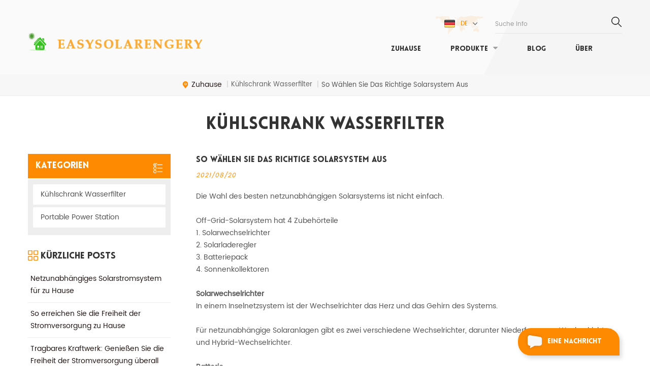

--- FILE ---
content_type: text/html
request_url: https://de.easysolarengery.com/blog/how-to-choose-the-right-solar-system_b24
body_size: 7164
content:
<!DOCTYPE html PUBLIC "-//W3C//DTD XHTML 1.0 Transitional//EN" "http://www.w3.org/TR/xhtml1/DTD/xhtml1-transitional.dtd">
<html xmlns="http://www.w3.org/1999/xhtml">
<head>
<meta http-equiv="X-UA-Compatible" content="IE=edge">
<meta name="viewport" content="width=device-width, initial-scale=1.0, user-scalable=no">
<meta http-equiv="Content-Type" content="text/html; charset=utf-8" />
<meta http-equiv="X-UA-Compatible" content="IE=edge,Chrome=1" />
<meta http-equiv="X-UA-Compatible" content="IE=9" />
<meta http-equiv="Content-Type" content="text/html; charset=utf-8" />
<title>So wählen Sie das richtige Solarsystem aus-de.easysolarengery.com</title>
<meta name="keywords" content="netzunabhängige Solaranlage,Solarwechselrichter,Inselnetzsystem" />
<meta name="description" content="Die Wahl des besten netzunabhängigen Solarsystems ist nicht einfach.  Off-Grid-Solarsystem hat 4 Zubehörteile 1. Solarwechselrichter 2. Solarladeregler 3. Batteriepack 4. Sonnenk" />
<link rel="alternate" hreflang="en" href="https://www.easysolarengery.com/blog/how-to-choose-the-right-solar-system_b24" />
      <link rel="alternate" hreflang="de" href="https://de.easysolarengery.com/blog/how-to-choose-the-right-solar-system_b24" />
      <link rel="alternate" hreflang="ru" href="https://ru.easysolarengery.com/blog/how-to-choose-the-right-solar-system_b24" />
      <link rel="alternate" hreflang="it" href="https://it.easysolarengery.com/blog/how-to-choose-the-right-solar-system_b24" />
      <link rel="alternate" hreflang="es" href="https://es.easysolarengery.com/blog/how-to-choose-the-right-solar-system_b24" />
      <link rel="alternate" hreflang="ar" href="https://ar.easysolarengery.com/blog/how-to-choose-the-right-solar-system_b24" />
      <link rel="alternate" hreflang="ko" href="https://ko.easysolarengery.com/blog/how-to-choose-the-right-solar-system_b24" />
      <link href="/uploadfile/userimg/9fd18b2d02d43d2c1b4970845f86e765.png" rel="shortcut icon"/>
<link type="text/css" rel="stylesheet" href="/template/css/bootstrap.css" />
<link type="text/css" rel="stylesheet" href="/template/css/font-awesome.min.css" />
<link type="text/css" rel="stylesheet" href="/template/css/meanmenu.min.css" /> 
<link type="text/css" rel="stylesheet" href="/template/css/bootstrap-touch-slider.css">
<link rel="stylesheet" type="text/css" href="/template/css/animate.css"/>
<link type="text/css" rel="stylesheet" href="/template/css/style.css" />
<script type="text/javascript" src="/template/js/jquery-1.8.3.js"></script>
<script type="text/javascript" src="/template/js/bootstrap.min.js"></script> 
<script type="text/javascript" src="/template/js/demo.js"></script>
<script type="text/javascript" src="/template/js/bootstrap-touch-slider.js"></script> 
<script type="text/javascript" src="/template/js/slick.js"></script> 
<script type="text/javascript" src="/template/js/jquery.velocity.min.js"></script>
<script type="text/javascript" src="/template/js/mainscript.js"></script> 
<script type="text/javascript" src="/js/cloud-zoom.1.0.2.min.js"></script>
<script language="javascript" src="/js/jquery.blockUI.js"></script>
<script language="javascript" src="/js/jquery.validate.min.js"></script>
<script type="text/javascript" src="/js/front/common.js"></script>
<script type="text/javascript" src="/js/front/inquiry/index.js"></script>
<script type="text/javascript" src="/js/front/inquiry/inquirydone.js"></script>
          <script>
if( /Android|webOS|iPhone|iPad|iPod|BlackBerry|IEMobile|Opera Mini/i.test(navigator.userAgent) ) {
        $(function () {
            $('.about-main img').attr("style","");
            $(".about-main img").attr("width","");
            $(".about-main img").attr("height","");        
            $('.con_main img').attr("style","");
            $(".con_main img").attr("width","");
            $(".con_main img").attr("height","");        
            $('.news_main div.news_main_de img').attr("style","");
            $(".news_main div.news_main_de img").attr("width","");
            $(".news_main div.news_main_de img").attr("height","");        
            $('.pro_detail .pro_detail_m img').attr("style","");
            $(".pro_detail .pro_detail_m img").attr("width","");
            $(".pro_detail .pro_detail_m img").attr("height","");

        })
}
</script>
 
<!--[if ie9]
<script src="js/html5shiv.min.js"></script>
<script src="js/respond.min.js"></script>
-->

<!--[if IE 8]>
    <script src="https://oss.maxcdn.com/libs/html5shiv/3.7.0/html5shiv.js"></script>
    <script src="https://oss.maxcdn.com/libs/respond.js/1.3.0/respond.min.js"></script>
<![endif]-->

<meta name="google-site-verification" content="agmFjgWVVaIg_yLqHl0ZQZXSJw2gAKwgUnPaottcBD8" />
<!-- Google Tag Manager -->
<script>(function(w,d,s,l,i){w[l]=w[l]||[];w[l].push({'gtm.start':
new Date().getTime(),event:'gtm.js'});var f=d.getElementsByTagName(s)[0],
j=d.createElement(s),dl=l!='dataLayer'?'&l='+l:'';j.async=true;j.src=
'https://www.googletagmanager.com/gtm.js?id='+i+dl;f.parentNode.insertBefore(j,f);
})(window,document,'script','dataLayer','GTM-KZ2K53K');</script>
<!-- End Google Tag Manager --></head>
<body>
 <!-- Google Tag Manager -->
<script>(function(w,d,s,l,i){w[l]=w[l]||[];w[l].push({'gtm.start':
new Date().getTime(),event:'gtm.js'});var f=d.getElementsByTagName(s)[0],
j=d.createElement(s),dl=l!='dataLayer'?'&l='+l:'';j.async=true;j.src=
'https://www.googletagmanager.com/gtm.js?id='+i+dl;f.parentNode.insertBefore(j,f);
})(window,document,'script','dataLayer','GTM-KZ2K53K');</script>
<!-- End Google Tag Manager -->     
<header class="large">
<div class="header clearfix">
	<div class="container">
    <div class="header_m clearfix">
        <div id="logo" class="clearfix">
                                 
                    <a class="top_logo" href="/" ><img src="/uploadfile/userimg/9fd18b2d02d43d2c1b4970845f86e765.png" alt="Easysolarengery.com" /></a>
                 
               
            <div class="logo_text">
                <span><img src="/template/images/logo_text.png" alt="" /></span> 
            </div> 
        </div>
		<div class="head-right clearfix">
        	<div class="top_cent clearfix">
            	<div class="in_search clearfix">
                    <input name="search_keyword" onkeydown="javascript:enterIn(event);" type="text" value="Suche info" onfocus="if(this.value=='Suche info'){this.value='';}" onblur="if(this.value==''){this.value='Suche info';}" class="search_main">
                    <input name="" type="submit" class="search_btn btn_search1" value="">
                </div>
                <dl class="select">
                    <dt class="">  
                         <img src="/template/images/de.png" alt="Deutsch" /><p>de</p>
                             </dt>
                    <dd >
                        <ul>
                              
                        <li><a href="https://de.easysolarengery.com/blog/how-to-choose-the-right-solar-system_b24"><img src="/template/images/de.png" alt="Deutsch" /><p>de</p></a></li> 
                                                             
                        <li><a href="https://www.easysolarengery.com/blog/how-to-choose-the-right-solar-system_b24" ><img src="/template/images/en.png" alt="English" /><p>en</p></a></li>  
                          
                        <li><a href="https://ru.easysolarengery.com/blog/how-to-choose-the-right-solar-system_b24" ><img src="/template/images/ru.png" alt="русский" /><p>ru</p></a></li>  
                          
                        <li><a href="https://it.easysolarengery.com/blog/how-to-choose-the-right-solar-system_b24" ><img src="/template/images/it.png" alt="italiano" /><p>it</p></a></li>  
                          
                        <li><a href="https://es.easysolarengery.com/blog/how-to-choose-the-right-solar-system_b24" ><img src="/template/images/es.png" alt="español" /><p>es</p></a></li>  
                          
                        <li><a href="https://ar.easysolarengery.com/blog/how-to-choose-the-right-solar-system_b24" ><img src="/template/images/ar.png" alt="العربية" /><p>ar</p></a></li>  
                          
                        <li><a href="https://ko.easysolarengery.com/blog/how-to-choose-the-right-solar-system_b24" ><img src="/template/images/ko.png" alt="한국의" /><p>ko</p></a></li>  
                              
                        </ul>
                    </dd>
                </dl>
            	
           	                                    </div>  
                    <div class="mainmenu-area bg-color-2">
                        <div class="mainmenu-left visible-lg visible-md">
                            <div class="mainmenu">
                                <nav>
                                    <ul class="clearfix">
                                        <li  ><a  href='/'>Zuhause</a></li>
                                        <li class="product_vmegamenu "><a href="/products">Produkte</a>
                                            <ul class="vmegamenu">
                                                   
                                                    <li  ><a href="/home-solar-power-systems_c7"><h4>Home Solar Power Systems</h4></a>
                                                            
                                                    </li>
                                                   
                                                    <li  ><a href="/solar-panels_c10"><h4>Solarplatten</h4></a>
                                                            
                                                    </li>
                                                  

                                            </ul>
                                        </li>
                                        <li  ><a  href='/blog'>Blog</a></li>
                                         
                                        <li ><a href="/about_d1">Über</a>
                                               
                                        </li>
                                         
                                        <li ><a  href="/_nc"></a>
                                                     
                                        </li>  
                                    </ul>
                                </nav>
                            </div>
                        </div>
                    </div>
                    <div class="wrapper">
                        <nav id="main-nav">
                            <ul class="first-nav">
                                <li>
                                    <a href="/" target="_blank">Zuhause</a>
                                </li>
                            </ul>
                            <ul class="second-nav">

                                <li><a href="/products">Produkte</a>
                                    <ul class="nav_child">
                                            
                                            <li>
                                                <a href="/home-solar-power-systems_c7">Home Solar Power Systems</a>
                                                 
                                            </li>
                                            
                                            <li>
                                                <a href="/solar-panels_c10">Solarplatten</a>
                                                 
                                            </li>
                                         
                                    </ul>
                                </li>
                                <li ><a  href='/blog'>Blog</a></li>
                                <li><a href="/about_d1">Über</a>
                                     
                                </li>



                                <li><a  href="/_nc"></a>
                                             
                                </li> 
                            </ul>
                        </nav>
                        <a class="toggle">
                            <span></span>
                            <span></span>
                            <span></span>
                        </a>
                    </div>
                </div>
    </div>
        </div>

</div>
</header>
<style>
.mainmenu ul li a{ font-size:14px}
.mainmenu>nav>ul>li{ padding-right:54px;}
</style>
<script type="text/javascript">
$(function(){
	/*============================
	@author:flc
	@time:2014-02-11 18:16:09
	@qq:3407725
	============================*/
	$(".select").each(function(){
		var s=$(this);
		var z=parseInt(s.css("z-index"));
		var dt=$(this).children("dt");
		var dd=$(this).children("dd");
		var _show=function(){dd.slideDown(200);dt.addClass("cur");s.css("z-index",z+1);};   
		var _hide=function(){dd.slideUp(200);dt.removeClass("cur");s.css("z-index",z);};    
		dt.click(function(){dd.is(":hidden")?_show():_hide();});
		dd.find("a").click(function(){dt.html($(this).html());_hide();});     
		$("body").click(function(i){ !$(i.target).parents(".select").first().is(s) ? _hide():"";});
	})
})
</script><div class="page_banner clearfix"> 
  

     
 
 
 

   
 

   


    <div class="bg_position"></div>
</div>
 
<div class="breadcrumb clearfix">
		<div class="container">
		 
			<div class="bread_right">
	 <a class="home" href="/" title="Return to Home"><i></i>Zuhause</a>
 <i>|</i><a href="/blog/k-hlschrank-wasserfilter_bc3"><h2>Kühlschrank Wasserfilter</h2></a>
<i>|</i>So wählen Sie das richtige Solarsystem aus			</div>
		</div>
	</div>


<div class="page_section clearfix">
	<div class="container">
    <div class="row">
    	<div class="page_column clearfix">	
        	<div class="page_title">
                <span>Kühlschrank Wasserfilter</span> 
            </div> 		
			<div class="page-right clearfix">
                <div class="news_detail_info clearfix">
                    <div class="news_detail_title">
                        <h6>So wählen Sie das richtige Solarsystem aus</h6>
                        <span class="page_date">2021/08/20</span>
                    </div>
                    <div class="txt">Die Wahl des besten netzunabhängigen Solarsystems ist nicht einfach. <br /><br /> Off-Grid-Solarsystem hat 4 Zubehörteile<br /> 1. Solarwechselrichter<br /> 2. Solarladeregler<br /> 3. Batteriepack<br /> 4. Sonnenkollektoren<br /><br /><strong> Solarwechselrichter</strong><br />In einem Inselnetzsystem ist der Wechselrichter das Herz und das Gehirn des Systems. <br /><br />Für netzunabhängige Solaranlagen gibt es zwei verschiedene Wechselrichter, darunter Niederfrequenz-Wechselrichter und Hybrid-Wechselrichter. <br /><br /><strong> Batterie</strong><br /> Für die Energiespeicherung in Solaranlagen gibt es zwei Möglichkeiten: Gel-Batterien und Lithium-Batterien.<br /> 1. Vorteile kolloidaler Batterien<br /> kompatibel mit den meisten Wechselrichtern.<br /> bewährte und bewährte Technologie.<br /> sicher und extrem risikoarm (Dichtgel/agm).<br /> Die Batterie verliert nicht an Leistung bei niedriger Soc oder niedriger Spannung<br /> lange Lebensdauer (wenn keine Tiefentladung auftritt)<br /> einfach zu recyceln.<br /><br /> 2. Vorteile von Lithiumbatterien<br /> sehr hoher Wirkungsgrad - ca. 97%<br /> sehr hohe Energiedichte - geringes Gewicht und kompakte Bauweise<br /> ermöglicht hohe Lade- und Entladeraten<br /> kein Abbau bei Teilladung<br /> modulares und erweiterbares System<br /> sicher und risikoarm (bei korrekter Aufladung)<br /> Menschen können Batterien je nach Budget und Bedarf auswählen.<br /><br /><strong> Solarplatten</strong><br />Sonnenkollektoren sind ein unverzichtbarer Bestandteil des Sonnensystems. <br /><br />Jetzt gibt es auf diesem Markt verschiedene Paneele, darunter Monopaneele und Polypaneele. <br /><br /> Wie wählt man ein Solarsystem aus?<br />Tatsächlich wissen viele Leute nicht, wie sie sich für ein Solarsystem entscheiden sollen, da es viele Solarsysteme mit unterschiedlichen Leistungen auf dem Markt gibt. <br /><br /> Sie können eine Liste erstellen, um die wichtigsten Geräte in Ihrem Haus anzuzeigen, und dann die Leistung, Menge und Betriebsstunden der Geräte in diese Liste eintragen<br /><br /> 1. Bestätigen Sie die Leistung aller Geräte.<br /> Berechnen Sie die Gesamtleistung Ihrer Geräte und bestimmen Sie, welche Wechselrichterleistung Sie benötigen.<br /><br /> 2. Bestätigen Sie den Strom Ihres Hauses<br />überprüfen Sie Ihre monatliche Stromrechnung und wir nehmen den Durchschnittswert daraus als Stromverbrauch. <br /><br /> wenn du wirklich ein installieren willst<strong><a href="/"target="_blank"> Sonnensystem</a></strong> bei Ihnen zu Hause hinterlassen, hinterlassen Sie uns bitte eine Nachricht und wir helfen Ihnen gerne dabei, eine perfekte und kostengünstige Solaranlage fertigzustellen<br /></div>
                    <ul class="navigation clearfix">
                        
                        <li class="prev_post">
                            <a href="/blog/how-to-choose-solar-energy-storage-battery_b25">
                                <span class="meta_nav">vorherigen Post</span>
                                <h4 class="post_title">Wie wählt man Solarenergiespeicherbatterie?</h4>
                            </a>
                        </li>
                                            
                        <li class="next_post">
                            <a href="/blog/advantages-of-using-an-l-foot-solution_b23">
                                <span class="meta_nav">Nächster Beitrag</span>
                                <h4 class="post_title">Vorteile der Verwendung eines L-Fuß Lösung</h4>
                            </a>
                        </li>
                                             </ul>
                </div>
            </div>
            
      <div class="page-left blog-left clearfix">
                <div id="right_column" class="left-cat left-blog column clearfix">
                    <section class="block blockcms column_box">
                        <span class="left_title"><em>Kategorien</em><span></span><i class="column_icon_toggle icon-plus-sign"></i></span>
                        <div class="block_content toggle_content" style="">
                            <ul>
                                                   
                      <li><i></i><a href="/blog/k-hlschrank-wasserfilter_bc3">Kühlschrank Wasserfilter</a></li>
                                               
                      <li><i></i><a href="/blog/portable-power-station_bc5">Portable Power Station</a></li>
                           
                            </ul>
                        </div>
                        <script type="text/javascript" src="/template/js/mtree.js"></script>
                    </section>
                </div>
                
                <div id="right_column" class="blog-archives column clearfix">
                    <section class="block blockcms column_box">
                        <span class="left_title"><em>kürzliche Posts</em><span></span><i class="column_icon_toggle icon-plus-sign"></i></span>
                        <div class="block_content toggle_content" style="">
                        	<ul>
                                          
                       <li><i></i><a href="/blog/off-grid-solar-power-system-for-home_b46">Netzunabhängiges Solarstromsystem für zu Hause</a></li>
                                                     
                       <li><i></i><a href="/blog/how-to-achieve-home-power-freedom_b45">So erreichen Sie die Freiheit der Stromversorgung zu Hause</a></li>
                                                     
                       <li><i></i><a href="/blog/portable-power-station-enjoy-the-freedom-of-power-anywhere_b44">Tragbares Kraftwerk: Genießen Sie die Freiheit der Stromversorgung überall</a></li>
                                                     
                       <li><i></i><a href="/blog/build-your-own-home-solar-power-system_b43">Bauen Sie Ihre eigene Solarstromanlage für zu Hause</a></li>
                                                     
                       <li><i></i><a href="/blog/harnessing-the-sun-with-a-home-solar-power-system_b42">Die Sonne mit einem Solarstromsystem für zu Hause nutzen</a></li>
                                                     
                       <li><i></i><a href="/blog/introducing-800w-solar-power-home-system_b41">Einführung des 800-W-Solarstrom-Heimsystems</a></li>
                                                       
  
                            </ul>
                        </div>
                    </section>
                </div>
                
                <div id="right_column" class="blog-tags column clearfix">
                    <section class="block blockcms column_box">
                        <span class="left_title"><em>Stichworte</em><span></span><i class="column_icon_toggle icon-plus-sign"></i></span>
                        <div class="block_content toggle_content" style="">
                        	<ul>
                                  
     <li><a href="/blog/solar-power-generation_bk">Solarstromerzeugung</a></li>
            
     <li><a href="/blog/off-grid-solar-power-generation-system_bk"> Off-Grid Solarstromerzeugungssystem</a></li>
            
     <li><a href="/blog/off-grid-system_bk"> Off-Grid System</a></li>
            
     <li><a href="/blog/home-off-grid-systems_bk">Home Off-Grid Systeme</a></li>
           
                            </ul>
                        </div>
                    </section>
                </div>
            </div>
        </div>
    </div>
    </div>
</div>
 <div class="in_contsW">
	<div class="container">
    	<div class="in_conts">
                    	<p></p>   
               <a rel="nofollow"  href="https://www.cxmsolar.com"><span>Home Solar Power System und Solar Panels Hersteller</span></a>
        </div>
    </div>
</div>
<div class="footer clearfix"> 
	<div class="footer_m clearfix">
    	<div class="container clearfix">
        <div id="right_column" class="fot_nav clearfix">
        	<section id="blockbestsellers" class="block products_block column_box">
            	<span class="fot_title"><em>Links</em><span></span><i class="column_icon_toggle icon-plus-sign"></i></span>
                <div class="block_content toggle_content">
                	<ul>
                    	        <li><a href="/sitemap.xml"> XML </a></li>
  
       <li><a href="/about_d1">Über</a></li>
  
       <li><a href="/blog">Blog</a></li>
  
       <li><a href="/">Zuhause</a></li>
  
                    </ul>
                </div>
        	</section>
        </div>
        <div id="right_column" class="fot_tag clearfix">
        	<section id="blockbestsellers" class="block products_block column_box">
            	<span class="fot_title"><em>Hot Tags</em><span></span><i class="column_icon_toggle icon-plus-sign"></i></span>
                <div class="block_content toggle_content">
                	<ul>
                      
  <li><a href="/portable-off-grid-solar-power-system_sp">Tragbares Gitter-Solarstromsystem</a></li>
                                       
  <li><a href="/portable-solar-pv-system_sp">Portable Solar PV System</a></li>
                                       
  <li><a href="/solar-pv-home-lighting-system_sp">Solar pv Beleuchtungssystem für Zuhause</a></li>
                                       
  <li><a href="/portable-solar-home-lighting-system_sp">tragbares Solar-Heimbeleuchtungssystem</a></li>
                                       
  <li><a href="/solar-power-portable-systems_sp">Sonnenstrom-tragbare Systeme</a></li>
                                       
  <li><a href="/solar-powered-outdoor-lighting-system_sp">Solarbetriebenes Außenbeleuchtungssystem</a></li>
                                       
  <li><a href="/solar-power-outdoor-lighting-system_sp">Solar Power Outdoor-Beleuchtungssystem</a></li>
                                       
  <li><a href="/20w-solar-panel-power-system_sp"> 20w Energiepanel-Stromsystem</a></li>
                                                         </ul>
                </div>
        	</section>
        </div>
        <div id="right_column" class="fot_pro clearfix">
        	<section id="blockbestsellers" class="block products_block column_box">
            	<span class="fot_title"><em>Produkte</em><span></span><i class="column_icon_toggle icon-plus-sign"></i></span>
                <div class="block_content toggle_content">
                	<ul>
                    	                        	<li><a href="/home-solar-power-systems_c7">Home Solar Power Systems</a></li>
                                                   	<li><a href="/solar-panels_c10">Solarplatten</a></li>
                             
                    </ul>
                </div>
        	</section>
        </div>
        <div id="right_column" class="fot_sub clearfix">
        	<section id="blockbestsellers" class="block products_block column_box">            	<span class="fot_title"><em></em><span></span><i class="column_icon_toggle icon-plus-sign"></i></span>
                <div class="block_content toggle_content">
                	 <div class="text"></div>
                     <div class="letter-input clearfix">
                        <input name="textfield" id="user_email" type="text" class="fot_input" placeholder="deine Emailadresse" onfocus="if(this.placeholder=='deine Emailadresse){this.placeholder='';}" onblur="if(this.placeholder==''){this.placeholder='deine Emailadresse';}">
                        <input type="button" value="" onclick="add_email_list();" class="send">
                         <script type="text/javascript">
  var email = document.getElementById('user_email');
        function add_email_list()
        {

            $.ajax({
                url: "/common/ajax/addtoemail/emailname/" + email.value,
                type: 'GET',
                success: function(info) {
                    if (info == 1) {
                        alert('Successfully!');

                    } else {
                        alert('Loss');
                    }
                }
            });

        }
</script>
                    </div>
                    <ul class="top_share">
                                        
           
                                              </ul>
                    
                </div>
        	</section>
        </div>
          
         
    </div>
   
    <div class="foot_botW">
    	<div class="container">
            <div class="foot_bot clearfix">
            	 						                    <div class="footer-bottom clearfix">
                <div class="copy">
                  Urheberrechte © © 2026 Easysolarengery.com.  
                </div>
                <div class="foot_ipv6">
                    <img src="/template/images/ipv6.png" alt="IPv6-Netzwerk unterstützt">IPv6-Netzwerk unterstützt                </div>
		</div>
            </div>
        </div>
    </div>
    </div>
	
</div>



<a rel="nofollow" href="javascript:;" class="back_top"></a>

<div id="online_qq_layer">
    <div id="online_qq_tab">
        <a id="floatShow" rel="nofollow" href="javascript:void(0);" >eine Nachricht schicken<i></i></a> 
        <a id="floatHide" rel="nofollow" href="javascript:void(0);" ><i></i></a>
    </div>
    <div id="onlineService" >
        <div class="online_form">
            <div class="i_message_inquiry">
            	<em class="title">Willkommen zu <b> YIXINSHENG</b></em>
                <div class="inquiry">
               
                    <form role="form" id="email_form2" method="post" action="/inquiry/addinquiry">
          <input type="hidden" class="input_1 sub placeholder" value="Leave A Message"  name="msg_title" />
                  <div class="text"> WENN Sie sind an unseren Produkten interessiert und möchten mehr Details erfahren, bitte hinterlassen Sie hier eine Nachricht, wir antworten Ihnen so schnell wie wir. </div>
                      <div class="input-group">
                        <span class="ms_e"><input class="form-control" required name="msg_email" id="msg_email"  tabindex="10" type="text" placeholder="deine E-Mail"></span>
                      </div>
                      <div class="input-group">
                        <span class="ms_p"><input class="form-control" name="msg_tel" id="phone" tabindex="10" type="text" placeholder="Tel / WhatsApp"></span>
                      </div>
                      <div class="input-group">
                          <span class="ms_m"><textarea required name="msg_content" class="form-control" id="message" tabindex="13" placeholder="Ihre Nachricht"></textarea></span>
                      </div>
                      <span class="main_more"><input id="google2" type="submit" value="einreichen" /></span>
                  </form>   
                    
              </div>
            </div>
        </div>
    </div>
</div>




<div class="mobile_nav clearfix">
	<a href="/"><i class="fa fa-home"></i><p>Zuhause</p></a>
    <a href="/products"><i class="fa fa-th-large"></i><p>Produkte</p></a>
    <a href="/about_d1"><i class="fa fa-user"></i><p>Über</p></a>
    <a href="/_d"><i class="fa fa-comments-o"></i><p>Kontakt</p></a>
</div>
 


<script type="text/javascript" src="/template/js/wow.min.js"></script> 
<script>
 new WOW().init();
</script>
<script type="text/javascript" src="/template/js/hc-mobile-nav.js"></script>
	<script>
        (function($) {
          var $nav = $('#main-nav');
          var $toggle = $('.toggle');
          var defaultData = {
            maxWidth: false,
            customToggle: $toggle,
            levelTitles: true
          };

          // we'll store our temp stuff here
          var $clone = null;
          var data = {};

          // calling like this only for demo purposes

          const initNav = function(conf) {
            if ($clone) {
              // clear previous instance
              $clone.remove();
            }

            // remove old toggle click event
            $toggle.off('click');

            // make new copy
            $clone = $nav.clone();

            // remember data
            $.extend(data, conf)

            // call the plugin
            $clone.hcMobileNav($.extend({}, defaultData, data));
          }

          // run first demo
          initNav({});

          $('.actions').find('a').on('click', function(e) {
            e.preventDefault();

            var $this = $(this).addClass('active');
            var $siblings = $this.parent().siblings().children('a').removeClass('active');

            initNav(eval('(' + $this.data('demo') + ')'));
          });
        })(jQuery);
      </script> 
 
</body>
</html>
 

--- FILE ---
content_type: text/css
request_url: https://de.easysolarengery.com/template/css/style.css
body_size: 18291
content:
/*reset*/



:focus{outline:0;}



h1,h2,h3,h4,h5,h6{ margin:0px; padding:0; line-height:normal}



body,ul,img,p,input,dl,dd,tr,th,td{margin:0;padding:0;font-family: 'poppins-regular',serif;}



em{font-style:normal;}



img{border:none; max-width:100%}



/*li,ul,ol{list-style:none;}*/



a{text-decoration:none;color:#231815;}



input{padding:0px;vertical-align: middle;line-height: normal;border:none;} 



body{overflow-x:hidden;}



button::-moz-focus-inner,input[type="reset"]::-moz-focus-inner,input[type="button"]::-moz-focus-inner,input[type="submit"]::-moz-focus-inner,input[type="file"]>input[type="button"]::-moz-focus-inner{border:none;padding:0;}



a:focus {outline: none;}



:focus {outline: none; box-shadow:none} 



iframe {max-width: 100%;}



.table-responsive ul li {list-style-position: inside;!important }



.table-responsive td{ padding:0 8px}/*share*/



/*share*/



body{



	font-size: 14px;



	font-family: 'poppins-regular',serif;



	color: #555; background:#fff;



	line-height:24px;



}







.bold{font-weight:bold;}



.fontRed{color:red;}



.clearfix:before, .clearfix:after{content:" ";display:table;}



.clearfix:after{clear:both;}







@media only screen and (max-width: 768px) {



	.row{margin:0;}



}











a:hover,img:hover{transition: 0.5s all;-webkit-transition: 0.5s all;-o-transition: 0.5s all; -moz-transition: 0.5s all;-ms-transition: 0.5s all;}



a,img{transition: 0.5s all;-webkit-transition: 0.5s all;-o-transition: 0.5s all; -moz-transition: 0.5s all;-ms-transition: 0.5s all;}







@font-face {



    font-family: 'Lovelo';



    src:url(../font/Lovelo.eot);



    src: url(../font/Lovelo.eot?#iefix) format('embedded-opentype'),



	 url(../font/Lovelo.svg#Lovelo) format('svg'),



	 url(../font/Lovelo.woff) format('woff'),



	 url(../font/Lovelo.ttf) format('truetype');



    font-weight: normal;



    font-style: normal;



} 



@font-face {



    font-family: 'poppins-regular';



    src:url(../font/poppins-regular.eot);



    src: url(../font/poppins-regular.eot?#iefix) format('embedded-opentype'),



	 url(../font/poppins-regular.svg#poppins-regular) format('svg'),



	 url(../font/poppins-regular.woff) format('woff'),



	 url(../font/poppins-regular.ttf) format('truetype');



    font-weight: normal;



    font-style: normal;



} 



@font-face {



    font-family: 'Poppins-Light';



    src:url(../font/Poppins-Light.eot);



    src: url(../font/Poppins-Light.eot?#iefix) format('embedded-opentype'),



	 url(../font/Poppins-Light.svg#Poppins-Light) format('svg'),



	 url(../font/Poppins-Light.woff) format('woff'),



	 url(../font/Poppins-Light.ttf) format('truetype');



    font-weight: normal;



    font-style: normal;



}



@font-face {



    font-family: 'poppins-semibold';



    src:url(../font/poppins-semibold.eot);



    src: url(../font/poppins-semibold.eot?#iefix) format('embedded-opentype'),



	 url(../font/poppins-semibold.svg#poppins-semibold) format('svg'),



	 url(../font/poppins-semibold.woff) format('woff'),



	 url(../font/poppins-semibold.ttf) format('truetype');



    font-weight: normal;



    font-style: normal;



} 



 



/*index*/



.header{transition:all .5s;padding:0;  }



.header .header_m {position:relative;}



#logo{position:relative;text-align:left;float:left;z-index:9999999; margin-top:58px}



#logo h1{margin:0;padding:0; float:left;}



#logo>a.top_logo{ float:left}



#logo a.top_logo{padding:0;display:inline-block;}



#logo img{height:auto;padding:0;transition:all .5s;}



.logo_text{ float:left;   padding-top:11px; margin-left:23px}



.logo_text>span{ display:block;}



 



.head-right{float:right;width:63%; margin-top:27px}







.top_cent{   margin-bottom:22px}



 



.top_call{  float:right; margin-right:54px; margin-top:8px}



.top_call>a{ display:inline-block; color:#fe8a01;   font-size:16px; }



.top_call>a span{ border-bottom:1px solid #fe8a01; display:inline-block}



.top_call>a img{ vertical-align:bottom; display:inline-block; margin-right:12px;} 



.top_call>a:hover{ color:#fe8a01}







.top_iq{ float:right; margin-right:40px}



.top_iq .main_more{ margin-top:0 !important}



.top_iq .main_more a{ line-height:40px !important}



.top_iq .main_more a:before{ display:inline-block; height:19px; width:18px; content:''; background:url(../images/iq_icon.png) no-repeat; position:absolute; top:0; right:0}



.in_search{width:248x; position:relative; float:right; margin-top:3px}



.search_main{height:36px;color:#999999;float:left; line-height:36px;font-size:12px;-moz-transition: all 0.3s;-o-transition: all 0.3s;-webkit-transition: all 0.3s;transition: all 0.3s; width:100%; background:none; border:none; border-bottom:1px solid #e5e5e5; padding-left:0; padding-right:22px; border-radius:0;}



.search_main:focus{   color:#333; }



.search_btn{display:block; width:21px;height:22px;cursor:pointer;background: url(../images/search_btn.png) no-repeat center center; border:none; position:absolute; top:2px; right:0;}







 



 



/* Sizes for the bigger menu */



header{width: 100%;z-index: 9999999;padding:0 0 23px; background:#fafafa url(../images/bg1.png) no-repeat right center;   }



header.large{  }







.topW{ background:#fafafa; height:50px; line-height:50px;}



.top{ position:relative}







.select{ float:right;display:inline-block;text-align:left;vertical-align:middle; margin-left:10px; margin-right:40px; position:relative}



.select dt{display:inline-block;cursor:pointer;position:relative;z-index:9999999;color:#449ce7; padding:0 10px 0 20px;text-transform:capitalize;font-size:12px;font-weight:normal; vertical-align:middle;line-height:40px; height:40px; background: url(../images/lan_bg.png) no-repeat 0 center,url(../images/lan_btn.png) no-repeat 77px center;    width:101px; }



.select dt>p{color:#fe8a01;display:inline-block; text-transform:uppercase;font-size:12px; margin-left:10px}



.select dd{position:absolute;left:0;top:40px;display:none;z-index:9999999999;background:#f5f5f5; width:100%; box-shadow:0 5px 10px rgba(0,0,0,0.2)}



.select dd ul{padding:5px;width:100%;max-height:320px;overflow:auto;list-style:none;}



.select dd ul li{margin-bottom:0; list-style:none;  }



.select dd ul li a{  font-size:12px;line-height:24px;display:block;padding:7px 0px;text-align:left;color:#4e4e4e;}



.select dd ul li a:hover{background:;color:#fe8a01;}



.select dd ul li img{max-width:23px;max-height:17px;width:100%;height:auto;vertical-align:middle;}



.select dd ul li p{padding-left:6px;  font-size:12px;line-height:16px;display:inline-block;text-transform:uppercase;vertical-align:middle;margin:0;}



 







@media only screen and (max-width:1469px) { 



	.top_cent{ margin-bottom:10px}



	.head-right{  width: 65%;}



	 #logo img{ max-width:299px}



	 .logo_text>span{ font-size:34px}



	 .logo_text{    padding-top: 15px; margin-left: 14px;}



	 .top_iq{ margin-right:0}



	 .select{ margin-right:20px}



	 .top_call{ margin-right:15px}



}





@media only screen and (max-width:1050px){ .logo_text{ display: none}}

 



@media only screen and (max-width: 1199px) {



	 .top_iq{ display:none}



	 .top_call{ margin-right:0}



}



@media only screen and (min-width: 993px) {



header.small{ position:fixed;left:0;background:#fff;top:0;box-shadow:0 0 20px 2px rgba(0,0,0,0.08); padding:0}



header.small .header{ padding:0} 



header.small #logo{ margin-top:12px; padding-bottom:10px}



header.small #logo img{max-width:75px;}



header.small .logo_text{ display:none}  



header.small .head-right{ margin-top:10px}



header.small .top_cent{ display:none} 



}



@media only screen and (max-width: 992px) {



	.mainmenu-area{ display:none}  



	.top_call{ display:none}



	#logo { margin-top:16px}



	 #logo img{ max-width:80px}



	 .logo_text>span{ font-size:30px}



	.head-right{  width: 50%; margin-top:8px}



	.in_search{ margin-top:0; width:220px}



	 



	}







@media only screen and (max-width: 736px) {



	 .logo_text{ display:none}



	.head-right{ width:80%}



}



@media only screen and (max-width: 468px) {



	  .in_search{ width:100%}	 



	.head-right{ width:60%}



	.select{ margin-right:0}



	.top_cent{ margin-bottom:0}



	.select{ margin-top:10px}



	header{ padding-bottom:10px}



	} 



 











.main_more{position: relative; display: inline-block;margin-top: 20px;border-radius:25px;transition: all .5s; z-index: 3;box-shadow:0 0 12px rgba(254,138,1,0.3);-webkit-box-shadow:0 0 12px rgba(254,138,1,0.3);-moz-box-shadow:0 0 12px rgba(254,138,1,0.3);



background: #fe8a01;overflow: hidden;transition:all .5s}



.main_more:hover{  transform:translate3d(0,-3px,0);-webkit-transform:translate3d(0,-3px,0);box-shadow:0 0 12px rgba(0,0,0,0.1);}



.main_more a i{ color:#fff; font-size:20px; margin-left:10px}



.main_more:before {



    position: absolute;



    left: -2px;



    top: -2px;



    height: 110%;



    width: 110%;



    background-color: #0c83d4;



    border-radius: 0px;



    content: "";



    -webkit-transition: transform 0.5s ease;



    -ms-transition: transform 0.5s ease;



    transition: transform 0.5s ease;



    -webkit-transform: scale(0, 1);



    -ms-transform: scale(0, 1);



    transform: scale(0, 1);



    -webkit-transform-origin: right center;



    -ms-transform-origin: right center;



    transform-origin: right center;}



.main_more:hover:before{



    -webkit-transform: scale(1, 1);



    -ms-transform: scale(1, 1);



    transform: scale(1, 1);



    -webkit-transform-origin: left center;



    -ms-transform-origin: left center;



    transform-origin: left center;







}



.main_more a,.main_more button,.main_more input{  



    padding: 0px 28px;



    line-height: 46px;



    display: inline-block;background: none;



    border: none;



    position: relative;



    z-index: 2;



    color: #ffffff;



    font-size: 14px;



    letter-spacing: 1px;  font-family: 'Lovelo';  



    text-transform:uppercase; 



   }



.main_more:hover a{ color:#fff}











.in_solutionW{ background:url(../images/bg2.png) no-repeat top right; background-size:100%; padding:77px 0 36px;}



.in_solutionW .container{ width:100%; padding:0 150px}



.in_solution_t{ float:left; width:26%; background:url(../images/oem_bg.png) no-repeat center; background-size:100%}



.in_solution_t>p{ font-family: 'Lovelo'; font-size:40px;text-transform:uppercase; color:#333333; display:inline-block; line-height:52px;}



.in_solution_t>p:after{ content:''; display:block; margin-top:21px; width:50px; height:4px; background:#fe8a01;}



.in_solution_t .text{ overflow:hidden; font-size:12px; line-height:30px; color:#888888; max-height:210px; margin-top:23px}



.in_solution_t .main_more{ margin-top:38px}



.in_solution{ float:left; width:74%; padding-left:70px}



.in_solutionL{ margin:0 -20px;}



.in_solutionL li{ list-style:none; padding:0 20px; margin-bottom:32px;}



.in_solutionL li .in_solutionL_m>a{ display:block; width:100%; overflow:hidden}



.in_solutionL li .in_solutionL_m>a img{max-width:100%;height:auto;transition:all .5s; width:100%}



.in_solutionL li .in_solutionL_m:hover>a img{-webkit-transform:scale(var(--scale-multiplier,1.05));



	-ms-transform:scale(var(--scale-multiplier,1.05));



	transform:scale(var(--scale-multiplier,1.05)); }



.in_solutionL li .in_solutionL_m .in_solutionL_w .in_solutionL_t{ font-size:16px; color:#333333;font-family: 'poppins-semibold'; line-height:22px; text-overflow:ellipsis; white-space:nowrap; overflow:hidden; display:block; margin-top:15px;}



.in_solutionL li .in_solutionL_m .in_solutionL_w p{ font-size:12px; color:#888888; line-height:24px; height:48px; overflow:hidden; margin-top:8px; margin-bottom:11px;}



.in_solutionL li .in_solutionL_m .in_solutionL_w .in_solutionL_more{ position:relative; display:inline-block; color:#fe8a01; font-size:12px; letter-spacing:1px;  font-family: 'Lovelo'; line-height:18px}



.in_solutionL li .in_solutionL_m .in_solutionL_w .in_solutionL_more:after{ content:''; display:block; width:100%; height:7px; background:rgba(254,138,1,0.1); position:absolute; bottom:1px; left:0}







.in_solutionL li .in_solutionL_m:hover .in_solutionL_w .in_solutionL_t{ color:#0c83d4; }



.in_solutionL li .in_solutionL_m:hover .in_solutionL_w .in_solutionL_more{ color:#0c83d4}



.in_solutionL li .in_solutionL_m:hover .in_solutionL_w .in_solutionL_more:after{ background:rgba(12,131,212,0.1);}







@media only screen and (max-width: 1469px) {



	.in_solution_t{ width:28%}



	.in_solution{ width:72%; padding-left:50px}



	.in_solutionL{ margin:0 -10px;}



	.in_solutionL li{ padding:0 10px}



	.in_solutionW .container{ width:1200px; padding:0 15px}



	}







@media only screen and (max-width: 1199px) {



	.in_solutionW .container{ width:1054px; padding:0 15px}



	.in_solution_t{ width:30%}



	.in_solution{ width:70%; padding-left:40px}



	.in_solution_t>p{ font-size:34px; line-height:38px}



	



	}



@media only screen and (max-width:1055px) {



	.in_solutionW .container{ width:100%}



	}



@media only screen and (max-width:992px) {



	.in_solutionW{ padding: 45px 0}



	.in_solutionL li{ margin:30px 0 0}



	.in_solution_t{ text-align:center; width:100%; float:none;}



	.in_solution{ width:100%; float:none; padding-left:0}



	.in_solution_t>p:after{ margin:15px auto 0}



	.in_solution_t .text{ line-height:26px; max-height:52px}



	.in_solution_t .main_more{ margin-top:20px}



	}







@media only screen and (max-width:768px) {



	.in_solutionL{ margin:0 -5px;}



	.in_solutionL li{ padding:0 5px}



	.in_solutionL li .in_solutionL_m .in_solutionL_w .in_solutionL_t{ font-size:14px}



	.main_more a, .main_more button, .main_more input{ padding:0 12px; line-height:40px; font-size:12px;}



	.in_solution_t>p{ font-size:26px; line-height:26px;}



	.in_solutionW{ padding:30px 0}



	}



@media only screen and (max-width:585px) {



	.in_solutionL li{ width:50%}



	.in_solution_t .text{ margin-top:10px}



}



@media only screen and (max-width:370px) {



	.in_solutionL li .in_solutionL_m .in_solutionL_w .in_solutionL_t{ font-size:13px;}



	.in_solutionL li .in_solutionL_m .in_solutionL_w p{ line-height:22px; height:44px; margin:2px 0}



}



.in_title{ text-align:center}



.in_title span{ font-family: 'Lovelo'; display:block; color:#333333; font-size:40px; line-height:40px;   }







.in_title span:after{ content:''; display:block; margin:18px auto 0; width:50px; height:4px; background:#fe8a01;}



.in_title em{  font-style:normal; font-size:12px; letter-spacing:1px; color:#fe8a01; line-height:22px; text-transform:uppercase; display:inline-block}



.in_title p{ max-width:845px; margin:15px auto 0; overflow:hidden; line-height:24px; text-overflow:ellipsis; white-space:nowrap; color:#888888; font-size:12px;}







.in_proW{ background:#f5f5f5 url(../images/pro_text.png) no-repeat bottom right; position:relative; padding:30px 0}



.in_proW:after{ content:''; background:url(../images/pro_bg.png) no-repeat; height:301px; width:148px; display:inline-block; position:absolute; bottom:0; right:0}



.in_proL{ margin:0 -20px; position:relative; z-index:99}



.in_proL li{ list-style:none; padding:0 20px; margin-top:30px}



.in_proL li .in_proL_m{ text-align:center}



.in_proL li .in_proL_m a.in_proL_img{ display:block; overflow:hidden; width:100%;}



.in_proL li .in_proL_m a.in_proL_img img{max-width:100%;height:auto;transition:all .5s; width:100%}



.in_proL li .in_proL_m a.in_proL_img:hover img{-webkit-transform:scale(var(--scale-multiplier,1.05));



	-ms-transform:scale(var(--scale-multiplier,1.05));



	transform:scale(var(--scale-multiplier,1.05)); }







.in_proL li .in_proL_m a.in_proL_t{ font-size:14px; color:#333333;font-family: 'poppins-semibold'; line-height:24px; overflow:hidden; text-overflow:ellipsis; white-space:nowrap; display:block; margin-top:21px;}



.in_proL li .in_proL_m a.in_proL_t:hover{ color:#fe8a01;}







@media only screen and (max-width:768px) { 



	.in_title span{ font-size:26px; line-height:26px;} 



	.in_title span:after{ margin-top:10px}



	}



@media only screen and (max-width: 1469px) {



	.in_proL { margin:0 -10px}



	.in_proL li{ padding:0 10px;}



	}







@media only screen and (max-width: 1024px) {



	.in_proW{ padding:35px 0;}



	}



@media only screen and (max-width: 768px) {



	.in_proL li{ margin-top:15px}



	.in_proL li .in_proL_m a.in_proL_t{ margin-top:10px}



	.in_proW:after{ display:none}



	}



@media only screen and (max-width: 475px) {



	.in_proL { margin:0 -5px}



	.in_proL li{ padding:0 5px;}



	}







.in_areaW{ margin-top:56px; margin-bottom:44px;}



.in_areaL{ margin:28px -5px 0 ; }



.in_areaL li{ list-style:none; float:left; padding:0 5px; width:14.2%; margin-top:20px;}



.in_areaL li .in_areaL_m{ text-align:center;}



.in_areaL li .in_areaL_m .in_areaL_img{ border-radius:50%; box-shadow:0 0 25px rgba(0,0,0,0.12); background:#fff; padding:3px; max-width:126px; margin:0 auto}



.in_areaL li .in_areaL_m .in_areaL_img a{ display:block; width:100%; border-radius:50%; background:#c7c7c7; }



.in_areaL li .in_areaL_m .in_areaL_img a img{ display:block; width:100%; height:auto; max-width:120px;  border-radius:50%}



.in_areaL li .in_areaL_m:hover .in_areaL_img a{ background:#fe8a01}



.in_areaL li .in_areaL_m>a{ display:block; font-size:14px; color:#333333; line-height:20px; text-transform:uppercase;font-family: 'poppins-semibold'; margin-top:24px;}



.in_areaL li .in_areaL_m:hover>a{ color:#fe8a01}











@media only screen and (max-width: 1024px) {



	.in_areaW{ margin-top:35px}



	.in_areaL{ margin-top:5px;}



	}







@media only screen and (max-width: 768px) {



	.in_areaL li{ width:25%}



	}







@media only screen and (max-width: 475px) {



	.in_areaL li .in_areaL_m>a{ font-size:12px; text-transform:capitalize; margin-top:10px;}



	}



@media only screen and (max-width: 375px) {



.in_areaW{ display:none}



	}



.in_aboutW{ background:url(../images/about_bg.jpg) no-repeat left top, url(../images/about_text.png) no-repeat bottom right; background-color:#1f1f1f; position:relative; padding:70px 0}



.in_aboutW:after{ position:absolute; bottom:0; left:0; background:#f5f5f5; width:11%; height:157px; display:block; content:''; z-index:0} 



.in_about_l{ float:left; width:48%; padding-right:11px; position:relative;}



.in_about_l .in_about_img{ position:relative; z-index:99}



.in_about_l .in_about_img>a{ display:block; width:100%; overflow:hidden; box-shadow:0 0 16px rgba(0,0,0,0.25);}



.in_about_l .in_about_img>a img{ width:100%; height:auto; max-width:100%;}



.in_about_l .in_about_img>a:hover img{-webkit-transform:scale(var(--scale-multiplier,1.05));



	-ms-transform:scale(var(--scale-multiplier,1.05));



	transform:scale(var(--scale-multiplier,1.05)); }



.in_about_l .in_video{ position:absolute; bottom:-94px; left:-96px; background:#fe8a01; display:inline-block; padding:118px 35px 29px 130px; color:#fff; font-size:14px; letter-spacing:1px; font-family: 'Lovelo'; box-shadow:0 0 10px rgba(0,0,0,0.12); z-index:9}	



.in_about_l .in_video img{ vertical-align:middle; display:inline-block; margin-right:18px}







.in_about_r{ float:left; width:52%; padding-left:69px;}



.in_about_r .in_title{ text-align:left; max-width:311px}



.in_about_r .in_title span{ color:#fff; line-height:52px;}



.in_about_r .in_title span:after{ margin:18px 0 0}



.in_about_r .in_title span:first-letter{ color:#fe8a01}



.in_about_r .in_about_d{ overflow:hidden; color:#ffffff; font-size:12px; line-height:34px; max-height:238px; margin-top:25px;}



.in_about_r .main_more{ margin-top:29px}







@media only screen and (max-width: 1469px) {



	.in_aboutW{ padding-bottom:60px}



	.in_about_l{ width:52%; padding-right:0}



	.in_about_r{ width:48%; padding-left:40px}



	}



@media only screen and (max-width: 1199px) {



	.in_about_l .in_video{ left:0; padding:58px 35px 29px 48px}



	}



@media only screen and (max-width: 992px) {



	.in_aboutW:after{ display:none}



	}







@media only screen and (max-width: 768px) {



	.in_aboutW{ padding:50px 0}



	.in_about_l .in_video{ right:-141px; bottom:0; left:inherit;    padding: 24px 20px 20px 20px;}



	 .in_about_l{ width:70%;  }



	.in_about_r{ width:100%; padding-left:0px; margin-top:30px;}



	.in_about_r .in_about_d{ line-height:26px; max-height:156px; margin-top:15px}



	.in_about_r .in_title span:after{ margin-top:8px}



	}







@media only screen and (max-width: 768px) {



.in_about_l .in_video{ display:none}



.in_about_l{ width:100%;  }



}







.in_newsW{ background:#f5f5f5; padding:50px 0 65px;}







.in_newsL { margin:5px -25px 0}



.in_newsL li{ list-style:none; padding:0 25px; margin-top:29px}



.in_newsL li .in_newsL_m{ padding-right:20px;} 



.in_newsL li .in_newsL_m .in_newsL_img{ position:relative;}



.in_newsL li .in_newsL_m .in_newsL_img>a{ display:block; overflow:hidden; width:100%;}



.in_newsL li .in_newsL_m .in_newsL_img>a img{max-width:100%;width:100%;height:auto;transition:all .5s; }



.in_newsL li .in_newsL_m:hover .in_newsL_img>a img{-webkit-transform:scale(var(--scale-multiplier,1.05));



	-ms-transform:scale(var(--scale-multiplier,1.05));



	transform:scale(var(--scale-multiplier,1.05));} 



.in_newsL li .in_newsL_m .in_newsL_img .in_newsL_date{ position:absolute; top:20px; right:-20px; border-radius:20px 0 20px 20px; height:40px; line-height:40px; padding:0 15px; background:#fe8a01; color:#fff; font-size:12px; text-transform:uppercase; font-family: 'Lovelo'; box-shadow:0 0 15px rgba(254,138,1,0.25)}



 







.in_newsL li .in_newsL_m .in_newsL_w{ padding:23px 0px 0; text-align:left}



.in_newsL li .in_newsL_m .in_newsL_w .in_newsL_t{ display:block; overflow:hidden ; line-height:26px; height:52px;color:#333333; font-size:15px;font-family:'poppins-semibold';}



.in_newsL li .in_newsL_m .in_newsL_w p{color:#888888; font-size:12px; overflow:hidden; line-height:26px; height:78px; margin-top:4px; margin-bottom:11px}



.in_newsL li .in_newsL_m .in_newsL_w .in_newsL_more{position:relative; display:inline-block; color:#fe8a01; font-size:12px; letter-spacing:1px;  font-family: 'Lovelo'; line-height:18px }



.in_newsL li .in_newsL_m .in_newsL_w .in_newsL_more:after{ content:''; display:block; width:100%; height:7px; background:rgba(254,138,1,0.1); position:absolute; bottom:1px; left:0}







.in_newsL li .in_newsL_m:hover .in_newsL_w .in_newsL_t{ color:#0c83d4; }



.in_newsL li .in_newsL_m:hover .in_newsL_w .in_newsL_more{ color:#0c83d4}



.in_newsL li .in_newsL_m:hover  .in_newsL_w .in_newsL_more:after{ background:rgba(12,131,212,0.1);}



@media only screen and (max-width: 1469px) { 







.in_newsL { margin:5px -15px 0}



.in_newsL li{ list-style:none; padding:0 15px;  }



}  



@media only screen and (max-width: 1024px) { 



.in_newsW{ padding:40px 0} 



.in_newsL { margin:0 -10px}



.in_newsL li{ padding:0 10px}



}



 







@media only screen and (max-width: 768px) {



	.in_newsL li { width:100%}



	.in_newsL li .in_newsL_m {} 



	.in_newsL li .in_newsL_m .in_newsL_img{ width:40%; float:left;  } 



	.in_newsL li .in_newsL_m .in_newsL_w{ width:60%; float:left; text-align:left; padding-top:10px; padding-left:20px}



	.in_newsL li .in_newsL_m .in_newsL_w .in_newsL_t{ font-size:13px;}



	.in_newsL li .in_newsL_m .in_newsL_w p{ line-height:20px; height:40px; margin:5px 0 7px}



	.in_newsL li .in_newsL_m .in_newsL_img .in_newsL_date{ right:0}



	}







@media only screen and (max-width:550px) {



	.in_newsL li .in_newsL_m .in_newsL_w{ padding-top:0;}	



	.in_newsL li .in_newsL_m .in_newsL_w .in_newsL_t{ line-height:22px; height:44px}



	}



@media only screen and (max-width:464px) {



	.in_newsL li .in_newsL_m .in_newsL_w{ padding-left:10px;}



	.in_newsL li .in_newsL_m .in_newsL_img .in_newsL_date{ display:none}



	.in_newsL li .in_newsL_m .in_newsL_w p{ display:none}



		.in_newsL li .in_newsL_m .in_newsL_w .in_newsL_t{ font-size:12px;}



	}







.in_contsW{ background:#fe8a01 url(../images/conts_tel.png) no-repeat left bottom; padding:39px 0 26px}



.in_conts{ text-align:center}



.in_conts>p{ color:#fff;font-family: 'Poppins-Light'; font-size:22px; line-height:22px;}



.in_conts>p a{ color:#fff; border-bottom:1px solid rgba(255,255,255,0.7)}



.in_conts>a>span{color:#ffffff; font-size:32px;font-family: 'Lovelo'; line-height:32px; display:inline-block; margin-top:23px}



@media only screen and (max-width: 680px) {



	.in_conts>p{ line-height:28px; font-size:18px;}



	.in_conts>span{ font-size:28px; margin-top:15px; line-height:28px;}



	}



















.footer{position:relative;z-index:5;background:url(../images/fot_bg.jpg) no-repeat center center;background-size:cover;  }



 



.footer .fot_title{position:relative;display:block;margin-bottom:8px;}



.footer_m{ overflow:hidden;  padding-top:42px; padding-bottom:20px; }



.footer .fot_title em{display:block;color:#ffffff;font-size:16px;text-transform:uppercase; line-height:30px;font-family:'Lovelo'; }



.footer ul,.footer li{list-style:none;}



.icon-minus-sign:before {content:"\f068";font-family:'FontAwesome';}



.icon-plus-sign:before {content: "\f067";font-family:'FontAwesome';}



.fot_title .column_icon_toggle {display: none;}







.fot_sub{width:25%;float:left;}



.fot_sub .text{color:#e9e9e9;font-size:12px;line-height:22px; max-height:44px; overflow:hidden;}



.fot_sub .letter-input{position:relative;z-index:2;margin:auto;margin-top:25px;}



.fot_sub .fot_input{display:block;height:44px;line-height:44px;border:none;padding:0 50px 0 15px;color:#d1d1d1;font-size:12px;width:100%;max-width:100%;background:none;background:rgba(255,255,255,0.1);border-radius:25px;}



.fot_sub .fot_input:focus{color:#fff;}



.fot_sub input:-ms-input-placeholder{color:#d1d1d1;}/* Internet Explorer 10+ */ 



.fot_sub input::-webkit-input-placeholder{color:#d1d1d1;}/* WebKit browsers */



.fot_sub input::-moz-placeholder{color:#d1d1d1;}/* Mozilla Firefox 4 to 18 */ 



.fot_sub input:-moz-placeholder{color:#d1d1d1;}/* Mozilla Firefox 19+ */ 



.fot_sub .send{display:inline-block;width:17px;height:17px;background:url(../images/send_btn.png) no-repeat;position:absolute;right:11px;top:14px; color:#fff;text-align:center;font-size:12px;text-transform:uppercase; }



.fot_sub .top_share{   margin-top:33px; }



.fot_sub .top_share li{ list-style:none; display:inline-block; margin:0 5px}



.fot_sub .top_share li a{ display:block; border-radius:50%; background:rgba(255,255,255,0.06);width:34px; height:34px;}



.fot_sub .top_share li a img{ width:34px; height:34px; display:inline-block}



.fot_sub .top_share li a:hover{ background:#fe8a01}



 



.fot_nav{float:left;width:18%;padding-right:30px;}



.fot_nav li{margin-bottom:9px;}



.fot_nav li a{font-size:12px;text-transform:capitalize;color:#e9e9e9;}



.fot_nav li a:hover{color:#fe8a01;}







.fot_tag{float:left;width:25%;padding-right:50px;}



.fot_tag li{margin-bottom:9px;}



.fot_tag li a{font-size:13px;color:#e9e9e9;}



.fot_tag li a:hover{color:#fe8a01;}







.fot_pro{float:left;width:29%;padding-right:50px;}



.fot_pro li{margin-bottom:9px;}



.fot_pro li a{font-size:12px;color:#e9e9e9;}



.fot_pro li a:hover{color:#fe8a01;}











.foot_botW{margin-top:34px;}



.foot_bot{text-align:center;border-top:1px solid rgba(255,255,255,0.12);padding:16px 0 0;}







 



.footer-bottom{padding-top:6px;text-align:center;position:relative;z-index: 10;}



.footer-bottom .left{float:left;text-align:left;}



.footer-bottom .copy{color:#8d8d8d;font-size:12px;display:inline-block;}



.footer-bottom .copy>a{color:#8d8d8d;font-size:12px; margin:0 5px; display:inline-block}



.footer-bottom .copy span , .footer-bottom .copy span a{color:#434343;font-size:12px;}



.footer-bottom .copy a:hover , .footer-bottom .copy span a:hover{color:#fff;}



.footer-bottom .foot_ipv6{display:inline-block;color:#8d8d8d;font-size:12px; font-style:italic}



.footer-bottom .foot_ipv6 img{max-width:24px;margin-right:5px;}











.fot_conts{ margin-top:14px} 



.fot_conts>div{ float:left; width:33.33%; padding:0 15px 0 52px; }



.fot_conts>div.fot_conts_add{ background:url(../images/conts_add.png) no-repeat left center;width:42%; padding-right:100px}



.fot_conts>div.fot_conts_tel{ background:url(../images/conts_t.png) no-repeat left center; width:30%}



.fot_conts>div.fot_conts_email{ background:url(../images/conts_email.png) no-repeat left center;width:28%}



.fot_conts>div span{  text-transform:uppercase; font-size:14px; color:#ffffff;font-family: 'Lovelo'; display:block }



.fot_conts>div p,.fot_conts>div a{ margin-top:5px; display:block;  font-size:12px; color:#ffffff; line-height:24px;}



.fot_conts>div a:hover{ color:#fe8a01}







  



 .fot-fri{list-style:none; }



.fot-fri p{display:inline-block;text-transform:capitalize;color:#8d8d8d;font-size:12px;}



.fot-fri li{display:inline-block;margin:0 10px; list-style:none}



.fot-fri li a{color:#8d8d8d;font-size:12px;}



.fot-fri li a:hover{color:#fe8a01;}











@media only screen and (max-width: 1024px) {



	.footer_m{ padding-top:40px}



.footer .attachment_line_top{ display:none} 



	



}



@media only screen and (max-width: 855px){



.fot_con .top_share { display:block;}



}



@media only screen and (max-width: 992px) { 



	.fot_conts{ display:none} 



	



	.footer .fot_tag,.footer .fot_nav,.footer .fot_pro,.footer .fot_sub{width:100%;padding:0; text-align:left}



	.footer .fot_title em{margin-bottom:0;font-size:14px;line-height:20px;}



	.footer .fot_title span{display:none;}



	.footer .fot_title,.fot_about .fot_title{display:block;border-bottom:1px solid rgba(255, 255, 255, 0.12);padding-bottom:13px;cursor:pointer;margin-bottom:13px; }



	.footer .fot_title .column_icon_toggle{display: inline-block;position: absolute;right:15px;top:5px;font-style:normal;cursor:pointer;font-size:14px;font-weight:normal;color:#fff;}



	.footer .toggle_content{padding-bottom:15px;padding-top:0;}



	.foot_botW{ margin-top:0}



	.foot_bot{border:none;margin-top:0;padding:10px 0;}



	.foot_bot .left{float:none;text-align:center;}



	.fot_sub .fot_title > em{padding-left:0;background:none;color:#fff;}



	.footer-bottom{padding-bottom:30px;}



	 



}



































































.page_banner{position:relative;z-index:10;background:#fff;}



.page_banner img{max-width:100%;height:auto;}







.breadcrumb{font-size: 13px;



    border-radius: 0;



    text-transform: capitalize;



    text-align:center;



    background: #f7f7f7;



    border-bottom: 1px solid #eee;



    margin: 0;



    padding: 10px 0;



    width: 100%;



    position: relative;



    z-index: 5;



    margin-bottom: 0; } 



.breadcrumb .bread_right{padding-top:0;line-height:20px;}



.breadcrumb .bread_right > i{margin:0 5px;display:inline-block;color:#ccc; font-style:normal}



.breadcrumb a.home i{   display:inline-block; background:url(../images/icon_home.png) no-repeat; background-size: 100%;width:14px;height:14px;   transition:all .5s;margin-right:5px; vertical-align: middle;}



.breadcrumb a{    font-size: 14px;



    line-height: 1.8px;



    display: inline-block;



    vertical-align: middle;



    transition: all .5s;}



.breadcrumb a:hover{color:#fe8a01;}



.breadcrumb h2{margin:0;display:inline-block;padding:0;font-size:13px;line-height:20px;max-width:300px;overflow:hidden;white-space:nowrap;text-overflow:ellipsis;word-wrap:normal;color:#666; vertical-align: middle;}



 







.page_section>.container>.row{ margin:0}



.page_section{    position: relative;



    z-index: 15;



    padding-bottom: 0;



    padding-top: 0;  



    background-color: #fff;} 



.page_column{border-radius:0px;padding:40px 0; position:relative; }



 



.page_section .in_title2 span{ font-size:40px; line-height:40px}



.page_section .in_title2 span:after{ margin-top:18px}







.single-page .text{font-size:14px;line-height:28px;}



.single-page .text img{max-width:100%;height:auto;}



.single-page .text a:hover{color:#fe8a01;}







.page_info_title h6{display:inline-block;margin:0;font-size:36px;color:#333;text-transform:capitalize;line-height:42px;position:relative;}



.single_con_left{padding-left:0;padding-right:50px;}







.page_title{display:block;position:relative; text-align:center; margin-bottom:40px}



.page_title span{display:inline-block;position:relative; text-transform:capitalize;z-index:1;color:#333;margin:0;font-size:34px;line-height:34px; vertical-align: middle;font-family: 'Lovelo';}



.page_title i{color:#fff;width:28px;height:28px;border-radius:50%;box-shadow:0 2px 5px 1px rgba(49,176,58,0.2);display:inline-block;text-align:center;font-size:16px;line-height:28px;margin-right:10px; vertical-align:middle;background:#fe8a01;}







@media only screen and (max-width: 768px) { 



	 



	.page_title span{font-size:26px;line-height:28px;}



 



}



.contact_list{list-style:none;padding:0;text-align:center;padding-top:0;padding-bottom:20px;}



.contact_list > .text{margin-bottom:20px;line-height:20px;font-size:12px;color:#808080;}



.contact_list li{position:relative;z-index:2;text-align:left;}



.contact_list li .column{display:block;border-radius:2px;display:flex;align-items:flex-start;padding:15px 10px;position:relative;transition:all .5s;    border-bottom: 1px solid #f5f5f5;}



.contact_list li:hover .column{background:#fff;box-shadow:0 5px 15px 2px rgba(0,0,0,0.08);-webkit-box-shadow:0 5px 15px 2px rgba(0,0,0,0.08);-moz-box-shadow:0 5px 9px rgba(0,0,0,0.08); transform:translate3d(0,-3px,0);-webkit-transform:translate3d(0,-3px,0);}







.contact_list li:hover .column:after{transition-delay:.15s;-webkit-transition-delay:.15s;}



.contact_list li .icon{position:relative;z-index:2;min-width:36px;height:36px;border-radius:50%;margin-bottom:15px;text-align:center;display:inline-block;padding:0;padding-top:0;transition: 0.5s all;-webkit-transition: 0.5s all;-o-transition: 0.5s all; -moz-transition: 0.5s all;-ms-transition: 0.5s all;background:#fe8a01;}



.contact_list li:hover .icon{



	-moz-transform:scaleX(-1);



    -webkit-transform:scaleX(-1);



    -o-transform:scaleX(-1);



    transform:scaleX(-1);



    filter:FlipH; transform: rotateY(180deg);



}



.contact_list li .icon i{line-height:36px;color:#fff;font-size:16px;}



.contact_list li .text{padding-left:10px;}



.contact_list li a:hover{color:#fe8a01;}



.contact_list li span{display:block;width:28px;height:28px;display:inline-block;-webkit-mask-repeat:no-repeat;-webkit-mask-size:100%;background-image:linear-gradient(135deg, #ffffff 0%, #ffffff 100%);transition:all .5s;}



.contact_list .title{display:block;color:#333;font-size:16px;line-height:24px;text-transform:capitalize;font-family:'Lovelo';margin-bottom:10px;margin-top:5px;position:relative;z-index:2;}



.contact_list p ,.contact_list a{margin:0;margin-bottom:2px;font-size:13px;line-height:24px;position:relative;z-index:2;}







.map{margin-top:0px; margin-bottom:0}







@media only screen and (max-width: 768px) {



 



	.page_title{margin-bottom:15px;}



	.page_title em{font-size:24px;line-height:28px;}



	.contact_list .title{font-size:14px;margin-bottom:0;}



	.contact_list p{font-size:12px;}



}



@media only screen and (max-width: 480px) {



	.contact_list li .box{padding:15px;}



}



.page_con_column{padding:0;padding-left:50px;}



.con_main{margin-top:0;}



.con_main .text{font-size:14px;line-height:24px;}



.page_section .title_1 h4{    font-size: 30px;



    color: #333; line-height:30px;



    font-family: 'Lovelo';



    text-transform:capitalize;



    margin: 10px 0 10px;}



.page_section .send_column{padding-right:0;position:relative;z-index:2;box-shadow:none;padding:0;}



.page_section .send_column #email_form{box-shadow:none;height:auto;padding:30px 20px 40px;box-shadow:0 0 10px 2px rgba(0,0,0,0.05);background:#fff;}



.page_section .send_column .text{color:#808080;font-size:13px;line-height:24px;}



.page_section .send_column ul{padding-top:25px;list-style:none;}



.page_section .send_column ul li{margin-bottom:20px;}



.page_section .send_column ul li p{margin:0;margin-top:0;font-size:13px;margin-bottom:0;padding:10px 15px;border:1px solid #d9d9d9;background:#fafafa;border-radius:25px;text-align:left;}



.page_section .send_column ul li p:before{margin-right:10px;color:#b4b4b4;content:"\f0ca";font-family:'FontAwesome';font-size:14px;}



.page_section .send_column ul li p a{color:red; text-decoration:underline;font-size:13px;display:inline-block;}



.page_section .send_column ul li span{display:block;position:relative;}



.page_section .send_column ul li span:after{content:'*';color:red;position:absolute;right:10px;top:5px;z-index:2;font-size:14px;}



 



.page_section .send_column ul li span.ms_p:after{display:none;}







.page_section .send_column ul li input{border:1px solid #e5e5e5; background:#fff; line-height:46px;height:48px; color:#808080; font-size:12px;width:100%;box-shadow:none;border-radius:25px;font-family:'poppins-regular'; padding:0 15px;}



.page_section .send_column ul li textarea{height:100px;background:#fff;width:100%;max-width:100%;max-height:100px;font-family:'poppins-regular';font-size:12px;padding:10px 10px 10px 15px;color:#808080;border:none;border:1px solid #e5e5e5;border-radius:25px;}



.page_section .send_column ul li input:focus,



.page_section .send_column ul li textarea:focus{color:#333;border-color:#fe8a01;}



.page_section .send_column ul li input:-ms-input-placeholder{color:#808080;}/* Internet Explorer 10+ */ 



.page_section .send_column ul li input::-webkit-input-placeholder{color:#808080;}/* WebKit browsers */



.page_section .send_column ul li input::-moz-placeholder{color:#808080;}/* Mozilla Firefox 4 to 18 */ 



.page_section .send_column ul li input:-moz-placeholder{color:#808080;}/* Mozilla Firefox 19+ */ 







.page_section .send_column ul li textarea:-ms-input-placeholder{color:#808080;}/* Internet Explorer 10+ */ 



.page_section .send_column ul li textarea::-webkit-input-placeholder{color:#808080;}/* WebKit browsers */



.page_section .send_column ul li textarea::-moz-placeholder{color:#808080;}/* Mozilla Firefox 4 to 18 */ 



.page_section .send_column ul li textarea:-moz-placeholder{color:#808080;}/* Mozilla Firefox 19+ */ 







.page_section .send_column .main_more{margin-top:0;}



.page_section .send_column .main_more .button{ color:#fff; background:#fe8a01;padding: 9px 21px;}



.page_section .send_column .main_more .button:hover{ background:#fff; color:#fe8a01}



.page_section .send_column .main_more .button i{-webkit-mask-image: url(../images/mes_btn.png); display:inline-block; margin-left:11px; vertical-align:middle; height:13px; width:14px; -webkit-mask-repeat: no-repeat; -webkit-mask-size: 100%;background-image: linear-gradient(135deg, #ffffff 0%, #ffffff 100%);}



.page_section .send_column.main_more .button:hover i{background-image: linear-gradient(135deg, #fe8a01 0%, #fe8a01 100%);}



.contact_sns{padding-right:0;margin-top:30px;}



.contact_sns .text{margin-bottom:15px;font-size:13px;color:#808080;line-height:20px;}



.contact_sns a{display:inline-block;margin:5px;transition:all .5s;width:40px;height:40px;border-radius:50%;transition:all .5s;text-align:center;padding:12px 0;}



.contact_sns a:hover{



	-moz-transform:scaleX(-1);



    -webkit-transform:scaleX(-1);



    -o-transform:scaleX(-1);



    transform:scaleX(-1);



    filter:FlipH; transform: rotateY(180deg);



	box-shadow:0 0 10px 2px rgba(0,0,0,0.03);



}



.contact_sns a i{width:18px;height:18px;display:inline-block;-webkit-mask-repeat:no-repeat;-webkit-mask-size:100%;background-image:linear-gradient(135deg, #ffffff 0%, #ffffff 100%);transition:all .5s;}



.contact_sns a.con_sns_f{background:#006dbf;}



.contact_sns a.con_sns_t{background:#00acf0;}



.contact_sns a.con_sns_l{background:#006dc0;}



.contact_sns a.con_sns_y{background:#dd332c;}



.contact_sns a.con_sns_b{background:#ff6600;}



.contact_sns a.con_sns_p{background:#cb1f26;}



.contact_sns a.con_sns_v{background:#5e82a9;}







@media only screen and (max-width: 992px) {



	.single_con_column{width:100%;padding:0;}



	.contact_list{margin-bottom:0;padding:0;}



	.page_section .mes_box{display:block;padding:0;margin-top:20px;width:100%;}



	.page_con_column{padding:0;padding-top:30px;width:100%;}



	.con_main{padding:0;}



	.page_section .send_column{width:100%;padding-top:0;padding-left:0;}



	.page_section .send_column ul li{padding:0;}



}



@media only screen and (max-width: 768px) {



	.single_con_column .send_box{display:block;width:100%;}



	.message{z-index:9999;}



	.map{border:none;padding:0; margin-top:10px}



	.page_section .mes_box .column .text{font-size:13px;}



	.page_section .send_column #email_form{ }



}











/*sitemap*/



.sitemap{width:100%;}



.stp-listA>li{text-transform:capitalize;margin-bottom:5px;list-style:none;background:#fafafa;border-radius:2px;}



.stp-top{width:100%;background:#f5f5f5;padding:10px 20px;border-radius:2px;}



.stp-top .page_info_title{font-size:14px;line-height:24px;display:block;text-transform:capitalize;background-repeat:no-repeat;background-position:90% center;transition:all .5s;padding-right:20px;font-family:'Lovelo';}



.stp-top .page_info_title:before{display:none;}



.stp-top .page_info_title:hover{text-decoration:none;color:#fe8a01;padding-left:2px;}



 



.stp-listB{display:block;padding:15px;border-top:none;padding:20px;list-style:none;}



.stp-listB>li{width:25%;padding:8px 10px;float:left;overflow:hidden;text-overflow:ellipsis;-o-text-overflow:ellipsis;white-space:nowrap;}



.stp-listB>li>a{font-size:14px;line-height:22px;display:block;color:#4d4d4d; text-transform:capitalize;}



.stp-listB>li>a i{padding-right:5px;}



.stp-listB>li:hover>a{color:#fe8a01;}



.stp-listB li .stp-listC{width:100%;padding-top:15px;list-style:none;}



.stp-listB li .stp-listC li{width:100%;margin-bottom:8px;}



.stp-listB li .stp-listC li a{color:#808080;font-size:12px;-webkit-transition:all var(--transition-time,500ms);



	-o-transition:all var(--transition-time,500ms);



	transition:all var(--transition-time,500ms);}



.stp-listB li .stp-listC li a i{padding-right:5px;}



.stp-listB li .stp-listC li a:hover{color:#fe8a01;padding-left:5px;}











@media only screen and (max-width: 768px){



	.stp-listB>li{width:50%;padding:4px 0;}



	.stp-top{padding:15px;}



	.stp-top .page_info_title{font-size:16px;line-height:24px;}



	.stp-listB{border-width:1px;padding:20px 15px;}



	.stp-listB li .stp-listC{border-bottom:1px solid #eee;}



	



}



@media only screen and (max-width: 400px){



	.stp-listB li{width:100%;margin-right:0;margin-bottom:2%;}



}







/*left*/



.page-left{width:24%;float:left;margin-top:0;}



.left_title{display:block;position:relative;margin-bottom:10px;border-radius:0;background:#fff;}



.left_title em{display:block;position:relative;z-index:1;color:#333;font-size:18px;  text-transform:capitalize;font-family:'Lovelo';}



.left_title em:before{content:'';margin-left:0;display:inline-block;-webkit-mask-repeat:no-repeat;-webkit-mask-size:100%;width:20px;height:21px;transition:all .5s; vertical-align:middle;margin-right:5px;margin-top:-4px; background:url(../images/icon_box2.png) no-repeat;background-size: 100%;}







.left-cat .left_title em:before{ background:url(../images/icon_list.png) no-repeat;float:right;margin-top:5px;margin-right:0; background-size:100%;}



.left-cat .left_title{padding:12px 15px;margin-bottom:2px; background:#fe8a01;



}



.left-cat .left_title em{color:#fff;font-size:18px;}







.left_title .column_icon_toggle {display: none;}







.left-cat .left_title>span i.icon:before{content:"\f0ca";font-family:FontAwesome;}



.left-cat .left_title:before,.left-cat .left_title:after{display:none;}



ul.mtree{opacity: 0;margin-left: 0;    padding: 10px; background: #f2f2f2;}



ul.mtree>li {list-style: none; position:relative; margin-bottom:2px;}



ul.mtree>li>a{font-size:14px;padding:10px 0;padding-left:14px;transition: 0.5s all;-webkit-transition: 0.5s all;-o-transition: 0.5s all; -moz-transition: 0.5s all;-ms-transition: 0.5s all;}



ul.mtree a {display: block;font-size:12px; color:#555555;-moz-transition: all 0s;-o-transition: all 0s;-webkit-transition: all 0s;transition: all 0s;padding:10px 0;line-height:22px; padding-right:30px;background:#fff;}



ul.mtree li ul a{ padding:6px 10px; padding-right:30px;}



ul.mtree ul li:last-child a{ border:none;}



ul.mtree.transit > li.mtree-open>b:before,



ul.mtree .mtree-level-1 li.mtree-open>b:before{



	content:"\f106";font-family:FontAwesome; float:right; font-size:18px; color:#fff; font-style:normal;  position:absolute;  right:0; top:0; width:30px; height:40px;line-height:40px; text-align:center;z-index:99;



}



ul.mtree .mtree-level-1 li.mtree-open>b:before{color:#fe8a01;}







ul.mtree.transit li.mtree-closed>b:before,



ul.mtree .mtree-level-1 li.mtree-closed>b:before {



	content:"\f107";font-family:FontAwesome; float:right; font-size:18px; color:#333; font-style:normal;  position:absolute;  right:0; top:0; width:30px; height:40px; line-height:40px; text-align:center;z-index:99;



}



ul.mtree.transit > li:hover.mtree-closed>b:before{color:#fe8a01;}







ul.mtree li ul a li a{ padding-left:20px;}



ul.mtree>li:hover>a{ color:#fe8a01;}



ul.mtree>li.mtree-node a ul a{ font-size:12px;}



ul.mtree>li.mtree-open{color:#fe8a01 ;padding-bottom:0;background:#fafafa;}



ul.mtree>li.mtree-open>a{color:#fff; background:#fe8a01}



ul.mtree>li.mtree-open>a:hover{color:#fff !important; }



ul.mtree>li.mtree-node:hover>a{color:#fe8a01;}



ul.mtree>li.mtree-open:hover>a{color:#fff !important; }



ul.mtree .mtree-level-1 li.mtree-closed>span{color:#fff;text-decoration:none;}







ul.mtree ul {  background:#f7f7f7;border:none;padding:5px;}



ul.mtree ul li{list-style:none; position:relative;}



ul.mtree ul li a{display:block;color:#777;font-size:14px;}



ul.mtree>li>ul>li>a{ font-size:14px !important;font-weight:normal;font-family:'poppins-regular';position:relative;transition:all .5s;padding-top:8px;padding-bottom:8px;padding-left:10px;padding-right:10px;border-bottom:1px dotted #ddd;background:#fff;}



ul.mtree>li>ul>li>a:hover{color:#fe8a01;text-decoration:none;padding-left:16px;} 



ul.mtree>li>ul>li>a:before{content:'';position:absolute;left:-12px;top:18px;display:inline-block;height:1px;width:12px;background:#fe8a01;filter:alpha(opacity=0);-moz-opacity:0;opacity:0;transition:all .5s;}



ul.mtree>li>ul>li>a:hover:before{left:0;filter:alpha(opacity=100);-moz-opacity:1;opacity:1;}







ul.mtree>li>ul>li>a i{ color:#ccc; font-size:12px; margin-right:10px; margin-left:6px;}



ul.mtree>li>ul>li>a:before{content:"";}



ul.mtree ul li:hover a{color:#fe8a01;}



ul.mtree li ul li.mtree-open a{color:#fe8a01;text-decoration:none;}



 



ul.mtree .mtree-level-2{ margin-top:0px; border:none; padding:0px; margin-bottom:0; background:#fff;border-bottom:1px solid #eee;}



ul.mtree li ul.mtree-level-2 li a{color:#808080;font-weight:normal;font-size:13px; padding-left:10px;background:#fff;font-family:'poppins-regular';}



ul.mtree .mtree-level-2 li a:hover{text-decoration:underline;color:#fe8a01;font-weight:normal;}



ul.mtree.jet ul {margin-left: 0;}



ul.mtree.jet li {margin-bottom: 1px;}



ul.mtree.jet li:last-child {margin-bottom: 0px;}



ul.mtree.jet li:first-child {margin-top: 1px;}



ul.mtree.jet li.mtree-active a {background: #e5e5e5;}



ul.mtree.jet li.mtree-active li:last-child > a {border-radius: 0px 0px 3px 3px;}



ul.mtree.jet li.mtree-active > a {background: #008cba;color: #FFF; border-radius: 3px 3px 0px 0px;}



ul.mtree.jet li > a:hover { background: #FFC000;color: #FFF;}



ul.mtree.jet a { padding: 5px 0px 5px 1em;}



ul.mtree.jet li li > a { padding-left: 2em;}



ul.mtree.jet li li li > a {padding-left: 3em;}



ul.mtree.jet li li li li > a {padding-left: 4em;}



ul.mtree.jet li li li li li > a {padding-left: 5em;}



ul.mtree a:hover{text-decoration:none;}



.mtree-skin-selector{ display:none !important}



ul.mtree li ul.mtree-level-2 li.mtree_all a{ text-transform:uppercase;color:#4d4d4d;}



ul.mtree li ul.mtree-level-2 li.mtree_all a:hover{color:#fe8a01;}







/*hot_pro*/



.left-pro{margin-top:30px;}



.left-pro ul{border:2px solid #f5f5f5;padding:20px 15px 15px 15px;border-radius:10px;}



.left-pro ul li{background:#fff; list-style:none;margin-bottom:10px;transition:all .5s;padding-bottom:15px;margin-bottom:15px;border-bottom:1px solid #eee;}



.left-pro ul li:last-child{ margin-bottom:0px;border-bottom:0;}



.left-pro ul li .main{width:60%;float:left;padding-left:10px;}



.left-pro ul li .title{margin:0;margin-bottom:10px;font-size:14px;line-height:20px;max-height:60px;display:block;overflow:hidden;}



 



.left-pro ul li .title:hover{color:#fe8a01;}



.left-pro ul li .image{ float:left; width:40%;transition-duration: 0.6s;transition-timing-function: ease-out; overflow:hidden;position:relative;transition: 0.5s all;-webkit-transition: 0.5s all;-o-transition: 0.5s all; -moz-transition: 0.5s all;-ms-transition: 0.5s all;}



.left-pro ul li .image a{position:absolute;left:0;top:0;width:100%;height:100%;display:block;z-index:5;}



.left-pro ul li .image img{



	max-width:100%;height:auto;display:block;position:relative;-webkit-transition:all var(--transition-time,800ms);



	-o-transition:all var(--transition-time,800ms);



	transition:all var(--transition-time,800ms);



}



.left-pro ul li:hover .image img{-webkit-transform:scale(var(--scale-multiplier,1.05));



	-ms-transform:scale(var(--scale-multiplier,1.05));



	transform:scale(var(--scale-multiplier,1.05));}



.left-pro ul li .image .icon{position:absolute;left:50%;top:50%;margin-left:-20px;margin-top:-20px;background:#fe8a01;width:40px;height:40px;border-radius:50%;transition:all .5s;text-align:center;padding:12px 0;filter:alpha(opacity=0);-moz-opacity:0;opacity:0;}



.left-pro ul li:hover .image .icon{filter:alpha(opacity=100);-moz-opacity:1;opacity:1;}



.left-pro ul li .image .icon p{display:inline-block;-webkit-mask:url(../images/icon_plus.png);-webkit-mask-repeat:no-repeat;width:14px;height:14px;-webkit-mask-size:100%;background-image:linear-gradient(135deg, #fff 0%, #fff 100%);transition:all .5s;}



.left-pro ul li:hover .image .icon p{-webkit-animation:spin .6s ease-out;animation:spin .6s ease-out;background-image:linear-gradient(135deg, #ffffff 0%, #ffffff 100%);}







.page_more{display:inline-block;color:#fe8a01;text-transform:uppercase;font-size:12px;font-family:'Lovelo';vertical-align:middle;margin-top:5px;}



.page_more i{margin-left:8px;font-size:14px;transition:all .5s;    display:inline-block;}



.page_more:hover{color:#fe8a01; text-decoration:underline}



.page_more:hover i{margin-left:12px;}



.left-pro .page_more{font-size:12px;}







.page-right{width:76%;padding-left:50px;float:right;}







@media only screen and (max-width: 992px){



	.page-title em{font-size:24px;}



	.page-left{width:100%;float:none;margin-top:30px;}	



	.left-pro,.left-con,.left-video,.left-solu,.left-work{margin-top:0;padding:0;border:none;}



	.left_title{margin-bottom:10px;margin-bottom:0;padding:5px 10px;border-radius:5px;background:#fe8a01;box-shadow:0 0 5px 1px rgba(28,127,123,0.2);



	}



	.left-cat .left_title{    padding: 5px 10px;}



	.left_title>em{margin:0;font-size:14px;color:#fff;padding:0;line-height:24px;text-transform:capitalize;}



	.left_title em:before{ display:none} 



	.page-left .left_title>span{display:none;}



	.left-con .left_title{display:block;}



	.left_title .column_icon_toggle{display: inline-block;position: absolute;right:15px;top:7px;font-style:normal;cursor:pointer;font-size:14px;font-weight:normal; color:#fff}



	.page-right{width:100%;padding:0;float:none;}



	.left-cat{margin-bottom:10px;}



	.left-cat .left_title em{font-size:14px;}



	.left-cat .left_title em:before{ display:none}



}







/*page-number*/



.page_num{width:100%;margin:20px auto 0 auto;text-align:center;}



.page_num span{display:inline-block;color:#fe8a01;background:#f7f7f7;font-size:14px;text-transform:capitalize;padding:2px 15px;vertical-align:middle;line-height:36px;transition:all .5s;position:relative;border-radius:5px;font-family:'Lovelo';}



.page_num span:after{position:absolute; left:0px; bottom:0px; height:3px; width:100%; background:#fe8a01; content:'';}



.page_num a{background:#ececec;padding:2px 15px;display:inline-block;text-transform:capitalize;font-size:14px;position: relative;z-index: 0; vertical-align:middle;line-height:36px;transition:all .5s;color:#555;border-radius:5px;}



.page_num a:hover{background:#fe8a01;text-decoration:none;color:#fff;border-color:#fe8a01;}



.page_num a i{line-height:36px;}



.page_num p{display:block;font-size:12px;margin-top:10px;font-family:'poppins-regular';width:100%;}



.page_num p:before{content:'[';padding-right:3px;}



.page_num p:after{content:']';padding-left:3px;}



.page_num p strong{display:inline-block;margin:0 5px;font-weight:normal;color:#fe8a01;}







@media only screen and (max-width: 768px) {



	.page_num{text-align:center;margin-top:10px;}



	.page_num span,.page_num a{font-size:12px;padding:0 12px;line-height:28px;}



	.page_num a i{line-height:28px;}



	.page_num p{width:100%;margin-top:15px;}



}







/*page-turning*/



.navigation{width:100%;list-style:none;border-top:1px solid #efefef;margin-top:20px;padding-top:10px;}



.navigation li{width:calc(50% - 80px);float:left;text-align:left;}



.navigation li.next_post{float:right;text-align:right;}



.navigation li a{padding-top:20px;padding-bottom:20px;position:relative;display:block;transition:all .5s;}



.navigation li a:hover{text-decoration:none;}



.navigation li.prev_post a{padding-left:50px;}



.navigation li.next_post a{padding-right:50px;}



.navigation li a:before{



	font-family:'FontAwesome';font-size:16px;position:absolute;top:50%;width:40px;height:40px;line-height:39px;border-radius:50%;text-align:center;border:1px solid rgba(0, 0, 0, 0.1);box-shadow:0 2px 4px rgba(0, 0, 0, 0.06);transform:translateY(-50%);-webkit-transform:translateY(-50%);transition:all .5s;background-color:#fff;



}



.navigation li.prev_post a:before{left:0;content:"\f0d9";}



.navigation li.next_post a:before{right:0;content:"\f0da";}



.navigation li a:hover:before{background:#fe8a01;color:#fff;}







.navigation li a .meta_nav{display:block;font-size:14px;text-transform:uppercase;color:#808080;margin-bottom:5px;line-height:20px;filter:alpha(opacity=50);-moz-opacity:0.5;opacity:0.5;transition:all .5s;}



.navigation li a:hover .meta_nav{color:#fe8a01;}



.navigation li a .post_title{font-size:14px;overflow:hidden;white-space:nowrap;text-overflow:ellipsis;word-wrap:normal;margin:0;transition:all .5s;}



.navigation li a:hover .post_title{color:#fe8a01;}







@media only screen and (max-width: 992px) {



	.navigation li{width:calc(50% - 40px);}



}



@media only screen and (max-width: 768px) {



	.navigation{border:none;padding-top:0;margin-bottom:0;}



	.navigation li{width:100%;background:#f7f7f7;padding:0 10px;margin-bottom:10px;}



	.navigation li.prev_post a{padding-left:50px;}



	.navigation li.next_post a{padding-right:50px;}



	.navigation li a:before{width:40px;height:40px;line-height:40px;}



}







.news li{position:relative;list-style:none;border-radius:5px;margin-bottom:20px;transition:all .5s;background:#fafafa;}



.news li .image{float:left; width:34%;transition-duration: 0.6s;overflow:hidden;transition-timing-function: ease-out; position:relative;transition: 0.5s all;-webkit-transition: 0.5s all;-o-transition: 0.5s all; -moz-transition: 0.5s all;-ms-transition: 0.5s all;}



.news li .image a{position:absolute;left:0;top:0;width:100%;height:100%;display:block;z-index:5;}



.news li .image img{max-width:100%;height:auto;display:block;transition:all .5s;}



.news li:hover .image img{-webkit-transform:scale(var(--scale-multiplier,1.05));



	-ms-transform:scale(var(--scale-multiplier,1.05));



	transform:scale(var(--scale-multiplier,1.05));



}



.news li .main{float:left;width:66%;padding:20px 20px 15px;border-radius:0;z-index:3;position:relative; }



.news li .main .title{font-family: 'poppins-semibold';margin:0;margin-bottom:10px;margin-top:10px;display: block;font-size:14px;line-height:26px;overflow:hidden;height:52px; }



 



.news li:hover .title{color:#fe8a01;text-decoration: none;}



.news li .text{color:#808080;font-size:13px;line-height:24px;max-height:48px;overflow:hidden;margin-bottom:0;}



.news li .main_more{margin-top:10px;} 











@media only screen and (max-width: 768px){



	.news li .main{padding-left:10px; padding-top:10px}



	.news li .title a{font-size:14px; line-height:24px; max-height:48px}



	.news li .text{ display:none}



}



@media only screen and (max-width: 480px){



	.news li{margin-bottom:20px;}



	.news li .image{width:48%;}



	.news li .main{width:52%; }



	.news li .main .title{margin-top:5px;}



	.news li .title a{font-size:13px;line-height:20px;max-height:40px;}



	.news li .text{height:20px;}



	.news li .page_more{display:none;}



	.news li .page_date{font-size:12px;}



}



@media only screen and (max-width: 325px){



	.news li .image{width:100%;}



	.news li .main{width:100%; }



	}



.news_detail_info{text-align:left;}



.news_detail_info .news_detail_title h6{font-size:16px;display:block;color:#333;line-height:24px;margin-bottom:10px;margin-top:0;font-family:'Lovelo';}



.news_detail_info .txt{font-size:14px;line-height:24px;margin-top:20px;text-align:left;font-family:'poppins-regular';}



.news_detail_info .txt img{max-width:100%;height:auto;}



.news_detail_info .txt a{color:#fe8a01;}







.page_date{display:inline-block;color:#fe8a01;font-size:12px;letter-spacing: 1px; text-transform:uppercase; font-style:italic; line-height:18px}











/*blog*/



.blog-right{ float:left;padding-left: 0px; padding-right:50px}



.left-blog{margin-bottom:30px;}



.left-blog ul{background:#eee;padding:10px;list-style:none;}



.left-blog ul li{margin-bottom:5px;}



.left-blog ul li a{display: block;font-size:14px;border-radius:2px;color:#555555;-moz-transition: all 0.5s;-o-transition: all 0.5s;-webkit-transition: all 0.5s;transition: all 0.5s;padding:8px 15px;line-height:24px;background:#fff;}



.left-blog ul li a:hover{background:#fe8a01;color:#fff;text-decoration:none;}







.blog-archives{margin-bottom:30px;}



.blog-archives ul{list-style:none;}



.blog-archives ul li{margin-bottom:0;position:relative;border-bottom:1px solid #eee;}



.blog-archives ul li:before{content:'';width:3px;background:#fe8a01;height:100%;position:absolute;left:0;top:0;transform: scaleX(0);transform-origin: 0 0 0;transition: all 0.4s ease 0s;}



.blog-archives ul li:hover:before{filter:alpha(opacity=100);-moz-opacity:1;opacity:1;visibility:visible;transform:scaleX(1);}



.blog-archives ul li a{padding:10px 5px;display:block;font-size:14px;transition:all .5s;line-height:24px;}



.blog-archives ul li:hover a{color:#fe8a01;text-decoration:none;padding-left:15px;}







.blog-tags{margin-bottom:30px;}



.blog-tags ul{list-style:none;}



.blog-tags ul li{display:inline-block;margin:5px;}



.blog-tags ul li a{display:inline-block;border-radius:25px;background:#f7f7f7;padding:3px 15px;font-size:13px;line-height:24px;transition:all .5s;}



.blog-tags ul li a:hover{text-decoration:none;color:#fff;background:#fe8a01;}







.blog_list{list-style:none;}



.blog_list > li{padding:20px;margin-bottom:30px;position:relative;transition:all .5s;background:#fafafa;border-radius:5px;transition:all .5s;}



.blog_list > li:hover{background:#fff;box-shadow:0 5px 9px rgba(0,0,0,0.08);-webkit-box-shadow:0 5px 9px rgba(0,0,0,0.08);-moz-box-shadow:0 5px 9px rgba(0,0,0,0.08); transform:translate3d(0,-3px,0);-webkit-transform:translate3d(0,-3px,0);}



.blog_list li .image{display:block;overflow:hidden;margin-bottom:20px;}



.blog_list li .image img{



	max-width:100%;



	height:auto;



	-webkit-transition:all var(--transition-time,800ms);



	-o-transition:all var(--transition-time,800ms);



	transition:all var(--transition-time,800ms);



}



.blog_list li:hover .image img{



	-webkit-transform:scale(var(--scale-multiplier,1.05));



	-ms-transform:scale(var(--scale-multiplier,1.05));



	transform:scale(var(--scale-multiplier,1.05));



}



.blog_list li .title{font-size:16px;line-height:24px;color:#333; display:block;font-family: 'poppins-semibold'; margin-top:10px}



.blog_list li:hover .title{color:#fe8a01;text-decoration:none;}



.blog_list li .text{color:#808080;font-size:14px;line-height:24px;height:48px;overflow:hidden;margin-top:10px;}



.blog_list li .post_blog_tag{margin-bottom:10px;}



.blog_list li .main_more a{font-size:12px;padding-left:15px;padding-right:15px;line-height:32px;height:32px;}











.post_blog_tag{margin-top:20px;}



.post_blog_tag>p{display:inline-block;font-size:14px;text-transform:capitalize;font-family:'Lovelo'; vertical-align:middle;padding-left:22px;background:url(../images/icon_tags.png) no-repeat left center;background-size:18px;margin:0;}



.post_blog_tag li{display:inline-block;margin:0 0 5px 5px;position:relative;border:none;padding:0;}



.post_blog_tag li a{display:inline-block;background:#fafafa;border:2px solid #eee;font-size:14px;border-radius:25px;line-height:20px;color:#4d4d4d;padding:3px 12px;transition:all .5s;}



.post_blog_tag li:hover a{box-shadow:0 2px 4px rgba(0, 0, 0, 0.06);text-decoration:none;background:#fe8a01;color:#fff;border-color:#fe8a01;}



.page_section .container>.row{ margin:0}



@media only screen and (max-width: 992px) {



	.left-blog{padding:0;border:none;margin-bottom:10px;}



	.blog_list li .right{padding-left:65px;width:100%;}



	.left-blog .left_title{display:block;}



	.blog-list p, .blog-cat p{margin-bottom:15px;}



	.blog-list{border-bottom:1px solid #efefef;padding-bottom:10px;}



	.blog-archives , .blog-tags{margin-bottom:10px;}



	.blog-right{ float:none; padding:0}



}







@media only screen and (max-width: 768px) {



	.blog_list > li{padding:10px;}



	.blog_list > li:last-child{border-bottom:none;}



	.blog_list li .date{left:0;}



	.blog_list{border:none;}



	.blog_tag>p{display:block;}



	.blog_list li .right{padding-left:80px;}



	.blog_list li .main-more{padding:6px 20px;}



	.blog-right{ float:none; padding:0}



}







@media only screen and (max-width: 480px) {



	.blog_list li .date{position:inherit;width:100%;}



	.blog_list li .date span{border-radius:0;height:auto;width:auto;padding:0 20px;border-radius:25px;}



	.blog_list li .date>span p{display:inline-block;padding-left:5px;}



	.blog_list li .right{padding:0;padding-top:10px;}



	.blog_list li .more{letter-spacing:0;}



}











.page_faq_l{list-style:none;}



.page_faq_l li.question{position:relative;}



.page_faq_l li.question .column{background:#f5f5f5;overflow:hidden;border-radius:5px;padding:5px;}



.page_faq_l li.question .column > i{display:inline-block;width:32px;height:32px;margin-right:10px;float:left;border-radius:5px;position:relative;text-align:center;margin-top:1px;font-style:normal;background:#fe8a01;}



.page_faq_l li.question .column > i:before,



.page_faq_l li.question .column > i:after{



	content:"";width:10px;height:2px;background:#fff;display:inline-block;position:absolute;left:50%;top:50%;margin-left:-5px;margin-top:-1px;transition:all .5s;



}



.page_faq_l li.question .column > i:after{



	-moz-transform: rotate(90deg);



    -webkit-transform: rotate(90deg);



    transform: rotate(90deg);



}



.page_faq_l li.question .column > h4{margin:0;display:inline-block;max-width:80%;line-height:24px;margin-top:5px;float:left;color:#333333;font-size:16px;}



.page_faq_l li.answer{color:#808080;font-size:14px;line-height:24px;overflow:hidden;padding:15px;display:none;}



.page_faq_l li.answer a{text-decoration:underline;}



.page_faq_l li.answer a:hover{color:#1c7f7b;}



.page_faq_l div.clearfix{height:20px;display:block;}







.page_faq_l li .column.rotate{background:#fe8a01;box-shadow:0 0 5px 1px rgba(28,127,123,0.2);}



.page_faq_l li .column.rotate > h4{color:#fff;}



.page_faq_l li .column.rotate > i{background:#fff;}



.page_faq_l li .column.rotate > i:before{background:#fe8a01;}



.page_faq_l li .column.rotate > i:after {



	background:#fe8a01;



	-moz-transform: rotate(0deg);



    -webkit-transform: rotate(0deg);



    transform: rotate(0deg);



}



@media only screen and (max-width: 768px) {



	.page_faq_l li.question .column > h4{font-size:15px;margin-top:4px;line-height:20px;}



	.page_faq_l li.question .column > i{width:28px;height:28px;}



	.page_faq_l li.question .column > i:before{line-height:28px;}



}



@media only screen and (max-width: 480px) {



	.page_faq_l li.question{background-image:none;padding:0;}



	.page_faq_l li.question .column , .page_faq_l li.question .column > i{border-radius:2px;}



	.page_faq_l li.answer{padding:10px 0;}



	.page_faq_l li.question .column > h4{max-width:82%;}



}







/*products*/



.pro_top .pro-img{padding:0;}



.pro_top .pro-img img{max-width:100%;height:auto;}



.pro-text{color:#333;background:#f7f7f7;padding:20px;margin-bottom:10px;border-radius:0;font-family:'poppins-regular';}



.pro-text .column{line-height:24px;font-size:14px;overflow:hidden;}



.pro-text img{max-width:100%;height:auto;}







.cbp-vm-switcher {width:100%;margin-bottom:30px;}



.cbp-vm-options {text-align:right;margin-bottom:0;margin-bottom:10px;}



.cbp-vm-options em{display:inline-block;float:left; font-size:20px;color:#4d4d4d;text-transform:uppercase;line-height:38px;}



.cbp-vm-options a {display: inline-block; vertical-align:middle;padding:10px;overflow: hidden;white-space: nowrap;border-radius:50%;color: #333;border:1px solid #efefef;margin-left:10px;float:right;}



.cbp-vm-options span{display:inline-block;float:right;font-size:12px;color:#ccc;}



.cbp-vm-options a:hover,.cbp-vm-options a.cbp-vm-selected {color: #fff;background:#fe8a01;border-color:#fe8a01;}



.cbp-vm-options a:before {font-size: 14px;text-align: center;display: inline-block;}







/* General list */



.cbp-vm-switcher>ul {list-style: none;padding: 0;}







/* Clear eventual floats */



.cbp-vm-switcher ul:before, 



.cbp-vm-switcher ul:after { 



	content: " "; 



	display: table; 



}



.cbp-vm-switcher ul:after { clear: both; }







.cbp-vm-switcher>ul>li {display: block;position: relative;-moz-transition: all 0.3s;-o-transition: all 0.3s;-webkit-transition: all 0.3s;transition: all 0.3s;}



.cbp-vm-image {position:relative;overflow:hidden;background:#fff;}



.cbp-vm-image .cbp-image-hover{display:block;position:absolute;left:0;top:0;width:100%;height:100%;transition:all .5s;filter:alpha(opacity=0);-moz-opacity:0;opacity:0;}



.cbp-vm-switcher ul li:hover .cbp-vm-image .cbp-image-hover{filter:alpha(opacity=100);-moz-opacity:1;opacity:1;}







.cbp-vm-image > a{position:absolute;right:0;top:0;display:block;z-index:5;width:100%;height:100%;}



.cbp-vm-image img{max-width:100%;height:auto;transition:all .5s;}



.cbp-vm-switcher ul li:hover .cbp-vm-image .icon{-webkit-transform:scale(var(--scale-multiplier,1));



	-ms-transform:scale(var(--scale-multiplier,1));



	transform:scale(var(--scale-multiplier,1));filter:alpha(opacity=100);-moz-opacity:1;opacity:1;}



.cbp-vm-image .icon{position:absolute;left:50%;top:50%;margin-left:-20px;margin-top:-20px;background:#fe8a01;width:40px;height:40px;border-radius:15px 0 15px 0;transition:all .5s;text-align:center;padding:12px 0;filter:alpha(opacity=0);-moz-opacity:0;opacity:0;}



.cbp-vm-switcher ul li:hover .cbp-vm-image .icon{filter:alpha(opacity=100);-moz-opacity:1;opacity:1;}



.cbp-vm-image .icon i{display:inline-block;-webkit-mask:url(../images/icon_plus.png);-webkit-mask-repeat:no-repeat;width:14px;height:14px;-webkit-mask-size:100%;background-image:linear-gradient(135deg, #fff 0%, #fff 100%);transition:all .5s;}



.cbp-vm-switcher ul li:hover .cbp-vm-image i{-webkit-animation:spin .6s ease-out;animation:spin .6s ease-out;background-image:linear-gradient(135deg, #ffffff 0%, #ffffff 100%);}







.cbp-vm-details{font-size:13px;line-height:20px;height:40px;overflow:hidden;color:#808080;}







/* Common icon styles */



.cbp-vm-icon:before {



	font-family: 'fontawesome';



	speak: none;



	font-style: normal;



	font-weight: normal;



	font-variant: normal;



	text-transform: none;



	line-height: 1;



	-webkit-font-smoothing: antialiased;



}







.cbp-vm-grid:before {content: "\f00a";}



.cbp-vm-list:before {content: "\f039";}



.cbp-vm-add:before {content: "\f055";}







/* Large grid view */



.cbp-vm-view-grid ul {text-align: left;}







.cbp-vm-view-grid ul li {



	width:25%;



	float:left;



	text-align: center;



	display: inline-block;



	vertical-align: top;



	padding:5px;



	position:relative;



}



.cbp-vm-view-grid ul li>div{transition:all .5s; background:#fff;display:block;border:2px solid #f7f7f7;padding:8px;position:relative;border-radius:0;transition:all .5s;}



.cbp-vm-view-grid ul li>div:hover{background:#fff;box-shadow:0 5px 9px rgba(0,0,0,0.08);-webkit-box-shadow:0 5px 9px rgba(0,0,0,0.08);-moz-box-shadow:0 5px 9px rgba(0,0,0,0.08); transform:translate3d(0,-3px,0);-webkit-transform:translate3d(0,-3px,0);}



.cbp-vm-view-grid ul li>div:before,



.cbp-vm-view-grid ul li>div:after{



	content:'';



	display:block;



	position:absolute;



	top:-2px;



	left:-2px;



	right:-2px;



	bottom:-2px;



	transition:all .5s;



	filter:alpha(opacity=0);



	-moz-opacity:0;



	opacity:0;



	border-radius:2px;



}



.cbp-vm-view-grid ul li>div:before{



	border-top:2px solid #fe8a01;border-bottom:2px solid #fe8a01;transform-origin:0 0;-webkit-transform-origin:0 0;transform:scale(0,1);-webkit-transform:scale(0,1);



}



.cbp-vm-view-grid ul li>div:after{



	border-left:2px solid #fe8a01;border-right:2px solid #fe8a01;transform-origin:100% 0;-webkit-transform-origin:100% 0;transform:scale(1,0);-webkit-transform:scale(1,0);



}



.cbp-vm-view-grid ul li>div:hover:before,



.cbp-vm-view-grid ul li>div:hover:after{



	border-color:#fe8a01;



	transform:scale(1);



	-webkit-transform:scale(1);



	filter:alpha(opacity=100);



	-moz-opacity:1;



	opacity:1;



}



.cbp-vm-view-grid ul li>div:hover:after{transition-delay:.15s;-webkit-transition-delay:.15s;}



.cbp-vm-view-grid ul li .cbp-vm-image{display:block;overflow:hidden;}



.cbp-vm-view-grid ul li .cbp-vm-image img{max-width:100%;height:auto;}



.cbp-vm-view-grid ul li .cbp-list-left{padding-top:20px;padding-top:0;text-align:center;position:relative;}



.cbp-vm-view-grid ul li .cbp-title{display:block;color:#333333;font-size:14px;line-height:24px;overflow:hidden;height:48px; margin-bottom:10px; position:relative; z-index:9; margin-top:10px;font-family: 'poppins-semibold'; }



.cbp-vm-view-grid ul li:hover .cbp-title{color:#fe8a01;text-decoration:none;}



.cbp-vm-view-grid ul li .cbp-vm-details .text{color:#808080;font-size:12px;line-height:20px;overflow:hidden;height:40px;}



.cbp-vm-view-grid ul li .cbp-list-more{display:none;}



.cbp-vm-view-grid ul li .more{ position:absolute;background:#fff; left:0;right:0; bottom:-50px; text-align:center; opacity:0;filter:alpha(opacity=0);-moz-opacity:0; z-index:-1; transition: 0.5s all;-webkit-transition: 0.5s all;-o-transition: 0.5s all; -moz-transition: 0.5s all;-ms-transition: 0.5s all;}



.cbp-vm-view-grid ul li .more .main_more a{ line-height:36px; height:36px} 



.cbp-vm-view-grid ul li:hover .more{filter:alpha(opacity=100);-moz-opacity:1;opacity:1; bottom:0; z-index:22;}







.cbp-vm-view-grid .post_blog_tag{display:none;}



.cbp-vm-view-grid .cbp-list-center{padding:0;padding-top:10px;}



.cbp-vm-view-grid .cbp-vm-details{margin-bottom:10px;}



.cbp-vm-view-grid  .pro-no{background:#fafafa;padding:7px 0;}



.cbp-vm-view-grid  .pro-no p{color:#808080;font-size:13px;line-height:20px;text-transform:capitalize;margin:0; overflow:hidden;text-overflow: ellipsis;

    white-space: nowrap;}







/* List view */



.cbp-vm-view-list>ul{margin:0;margin-top:20px;}



.cbp-vm-view-list>ul>li {text-align:left;border-bottom:1px solid #ebebeb;padding:20px 0;}



.cbp-vm-view-list>ul>li:first-child{padding-top:0;}



.cbp-vm-view-list li:before, 



.cbp-vm-view-list li:after { 



	content: " "; 



	display: table; 



}



.cbp-vm-view-list li:after { clear: both; }



.cbp-vm-view-list .cbp-vm-image,



.cbp-vm-view-list .cbp-vm-title,



.cbp-vm-view-list .cbp-vm-details,



.cbp-vm-view-list .cbp-vm-price,



.cbp-vm-view-list .cbp-vm-add {



	display: inline-block;



	vertical-align: middle;



}



.cbp-vm-view-list ul li .more .main_more a{ line-height:36px; height:36px} 



.cbp-vm-view-list .cbp-vm-image {width: 28%;text-align:center;display:inline-block;position:relative; vertical-align:middle;float:left;border:1px solid #e5e5e5;background:#fff;transition:all .5s;}



.cbp-vm-view-list ul li:hover .cbp-vm-image{border-color:#fe8a01;}



.cbp-vm-view-list ul li>div .cbp-list-center{width:72%;display:inline-block;}



.cbp-vm-view-list ul li .cbp-title{display:block;color:#333333;font-size:15px;line-height:24px;overflow:hidden;max-height:48px;margin-bottom:10px;font-family: 'poppins-semibold'; margin-top:10px;}



.cbp-vm-view-list ul li:hover .cbp-title{color:#fe8a01;text-decoration:none;}



.cbp-vm-view-list ul li .cbp-vm-details {margin-top:0;height:auto;padding:0;max-height:48px;}



.cbp-vm-view-list ul li .cbp-vm-details{color:#999;font-size:13px;line-height:20px;overflow:hidden;max-height:60px;}







.cbp-vm-view-list ul li .post_blog_tag{margin-top:15px;} 



.cbp-vm-view-list ul li .more.main_more .button{ font-size:12px;    padding: 4px 21px; background:#fe8a01; color:#fff}



.cbp-vm-view-list ul li .more.main_more .button:hover{ color:#fe8a01; background:#fff}



.cbp-vm-view-list .cbp-hover{display:none;}



.cbp-vm-view-list .cbp-list-center{width:76%;display:inline-block; vertical-align:middle;padding:0 0 0 15px;}



.cbp-vm-view-list .cbp-list-center .cbp-list-left{padding-left:0;}



.cbp-vm-view-list .cbp-list-more{display:block;margin-top:20px;float:right;padding-right:0;}



.cbp-vm-view-list .pro-no{background:#fafafa;padding:7px;display:inline-block;}



.cbp-vm-view-list  .pro-no p{color:#808080;font-size:12px;line-height:20px;text-transform:capitalize;margin:0; }







@media screen and (max-width: 940px) {.cbp-vm-view-grid ul li {width: 33.33%;}}







@media only screen and (max-width: 992px){



	.page_pro_nav li img{max-width:100%;}



	.page_pro_nav li .title a{font-size:14px;height:48px;}



}



@media only screen and (max-width: 768px){



	.pro-cat li{margin-bottom:10px;}



	.cbp-vm-options{margin-top:0;}



	.cbp-vm-view-list ul li .cbp-list-left .more{letter-spacing:0;}



	.pro_top .pro-img{display:none;}



	.pro-text{padding: 20px 10px;}



}







@media screen and (max-width: 520px) {



	.pro-text .box{max-height:336px;overflow:hidden;}



	.cbp-vm-view-grid ul li {width: 50%;}



	.cbp-vm-options{text-align:center;}



	.cbp-vm-view-list>ul>li{width:100%;}



	.cbp-vm-view-list ul li .cbp-vm-details{height:40px;line-height:20px;}



	.cbp-vm-view-list .cbp-list-center{width:100%;margin-top:10px;}



	.cbp-vm-view-list ul li .cbp-vm-details{width:100%;}



	.cbp-vm-view-list .cbp-vm-image{width:100%;}



	.cbp-vm-view-list ul li>div>div{width:100%;}



	.cbp-vm-view-grid ul li{margin-bottom:0;}



	.cbp-vm-view-list ul li .cbp-title a{font-size:14px;}



	.cbp-vm-view-grid ul li .cbp-title a{font-size:14px;margin-bottom:0;}



	.cbp-vm-view-list .cbp-list-view{display:none;}



	.cbp-vm-view-grid ul li .cbp-vm-details{display:none;}



	.cbp-vm-view-list ul li>div .cbp-list-center,.cbp-vm-view-list .cbp-list-center .cbp-list-left{width:100%;padding:0;}



	.cbp-vm-view-list .pro-list-tags p{display:block;}



	.cbp-vm-view-list .cbp-list-more{padding:0;}



	.cbp-vm-view-list .cbp-list-more .main-more{display:inline-block;margin-right:10px;}



	.cbp-vm-view-grid .cbp-list-center{padding:10px 0 0 0;}



	.cbp-vm-options em{display:block;float:none;margin-bottom:10px;}



	.page_pro_nav{padding-bottom:10px;}



	.page_pro_nav li{width:50%;}



	.page_pro_nav li .title a{font-size:12px;}



}







@media screen and (max-width: 400px) {



	.cbp-vm-view-grid ul li>div{padding:10px;}



	.cbp-vm-view-grid ul li .cbp-title{margin-bottom:0;margin-top:0;}



	.cbp-vm-view-grid ul li .cbp-title a{font-size:12px;margin-top:0;line-height:20px;height:40px;font-family:'poppins-regular';}



	.cbp-list-left{padding:0;}



	.cbp-vm-image .image_more{display:none;}



}







.page_solutions li{ width:33.3% !important}



.page_solutions li .cbp-title{    height: 24px !important;}



@media screen and (max-width: 768px) {



	



.page_solutions li{ width:50% !important}



.page_solutions li>div{ padding:3px !important}



.page_solutions li .cbp-title{ text-transform:capitalize !important}



	}



/* CSS for the loading div */







.sp-loading {



	text-align: center;



	max-width: 100%;



	border: 2px solid #fafafa;



	padding:2px;



	border-radius: 0;



	font-size: 12px;



	color: #888;



}



.sp-loading img{max-width:100%;height:auto;}







/* Element wrapper */







.sp-wrap {



	display: none;



	line-height: 0;







	font-size: 0;



	border-radius: 3px;



	position: relative;



	/**************



	  Set max-width to your thumbnail width



	***************/



	text-align:center;



	max-width: 100%;



	width:100%;



}







/* Thumbnails */







.sp-thumbs {



	text-align: left;



	display: block;



	padding:10px 0;



}



.sp-thumbs a{position:relative;border:2px solid #e7f0f1;}



.sp-thumbs img {



	min-height: 56px;



	min-width: 56px;



	max-width: 56px;



}



.sp-thumbs a:link, .sp-thumbs a:visited {



	width: 70px;



	height: 70px;



	overflow: hidden;



	filter:alpha(opacity=50);



	-moz-opacity:0.5;



	opacity:0.5;



	display: inline-block;



	background-size: cover;



	background-position: center;



	-webkit-transition: all .2s ease-out;



	-moz-transition: all .2s ease-out;



	-ms-transition: all .2s ease-out;



	-o-transition: all .2s ease-out;



	transition: all .2s ease-out;



	margin:0 3px;



}



.sp-thumbs a:hover {



	opacity: 1;



	border-color: #fe8a01;



}







/* Styles for the currently selected thumbnail */







.sp-thumbs a:active,.sp-thumbs a.sp-current {



	opacity: 1!important;



	position: relative;



	border-color:#fe8a01;



}







.sp-thumbs a.sp-current:after{transform:scaleX(1);visibility:visible;}







/* Image currently being viewed */







.sp-large {



	position: relative;



	overflow: hidden;



	top: 0;



	left: 0;



	width:100%;



	border:2px solid #eee;



}



.sp-large a img {



	max-width: 100%;



	height: auto;



	width:100%;



}



.sp-large a {



	display: block;



}







/* Panning Zoomed Image */







.sp-zoom {



	position: absolute;



	left: -50%;



	top: -50%;



	cursor: -webkit-zoom-in;



	cursor: -moz-zoom-in;



	cursor: zoom-in;



	display: none;



}



/* Lightbox */







.sp-lightbox {



	position: fixed;



	top: 0;



	left: 0;



	height: 100%;



	width: 100%;



	background: rgb(0, 0, 0);



	background: rgba(0, 0, 0, .9);



	z-index: 9999999;



	display: none;



	cursor: pointer;



}



.sp-lightbox img {



	position: absolute;



	margin: auto;



	top: 0;



	bottom: 0;



	left: 0;



	right: 0;



	max-width: 90%;



	max-height: 90%;



	border: 2px solid #fff;



}



#sp-prev, #sp-next {



	position: absolute;



	top: 50%;



	margin-top: -25px;



	z-index: 501;



	color: #fff;



	text-decoration: none;



	background: #000;



	border-radius: 25px;



	border: 2px solid #fff;



	width: 50px;



	height: 50px;



	box-sizing: border-box;



	transition: .2s;



	text-align:center;



}



#sp-prev {



	left: 14%;



}



#sp-prev:before {



	content: "\f104";



	font-family:'FontAwesome';



	font-size:24px;



	line-height:46px;



}



#sp-next {



	right: 14%;



}



#sp-next:before {



	content: "\f105";



	font-family:'FontAwesome';



	font-size:24px;



	line-height:46px;



}



#sp-prev:hover, #sp-next:hover {



	background: #444;



}







/* Tweak styles for small viewports */







@media screen and (max-width: 768px) {



	#sp-prev {left:10px;}



	#sp-next {right:10px;}



}







@media screen and (max-width: 400px) {



	.sp-wrap {



		margin: 0 0 0;



	}



	#sp-prev, #sp-next {



		top: auto;



		margin-top: 0;



		bottom: 25px;



	}



}



.sp-current-big img{ width:100%;}



.sp-large img{ max-width:none;}







.pro_info_top{position:relative;z-index:2;margin-bottom:40px;}



.prom_img{padding:0;text-align:center;padding:5px;}



.prom-right{padding-left:30px;margin-bottom:20px;}



.prom-right>h1{padding:0;margin:0;display:block;font-size:18px;text-transform:capitalize;color:#333;margin-bottom:20px;line-height:24px; }



.prom-right>div.main{font-size:13px;line-height:24px;color:#808080;margin-bottom:20px;}



.prom-right{padding-left:20px;padding-top:20px;}



.prom-right .pro-table{margin-bottom:0;border-top:1px solid #efefef;padding-top:20px;}



.prom-right .pro-table ul li{list-style:none;margin-bottom:8px;display:flex;align-items:center;}



.prom-right .pro-table ul li p{display:inline-block;font-size:13px;color:#808080;text-transform:capitalize;width:22%;margin:0;}



.prom-right .pro-table ul li span{color:#333;display:inline-block;font-size:13px;padding-left:5px;color:#333;}



.prom-right .main_more a{margin-top:0px;  } 



.page_title1{display:block;position:relative;margin-bottom:20px;background:none; border-bottom: 1px solid #eee;padding-bottom:15px; text-align:left}



.page_title1 h6{display:inline-block;position:relative; text-transform:uppercase;z-index:1;color:#4d4d4d;margin:0;font-size:20px;line-height:28px; vertical-align: middle; }



.page_title1 i{color:#fff;width:28px;height:28px;border-radius:50%;box-shadow:0 2px 5px 1px rgba(49,176,58,0.2);display:inline-block;text-align:center;font-size:16px;line-height:28px;margin-right:10px; vertical-align:middle;background:#fe8a01;}











.mostBox{margin:0 0 30px 0;}



.mostBox .page_title{background:#fafafa;padding:0;}



.mostBox .page_title:before,.mostBox .page_title:after{display:none;}



.mostBox .page_title em{font-size:24px;line-height:30px;background:#0cb76c;color:#fff;text-transform:uppercase;padding:5px 10px; }



.mostBox .text{font-size:14px;line-height:24px;}



.mostBox .text em{font-style:italic;}



.mostBox .text img{max-width:100%;height:auto;}



.mostBox .text a:hover{color:#fe8a01;}











/*products-tab*/



#parentHorizontalTab02{margin:0;text-align:left;padding:0px;text-align:left; margin-top:0;}



#parentHorizontalTab02 ul.resp-tabs-list {margin: 0px;padding: 0px;  }







#parentHorizontalTab02 .resp-tabs-list li {list-style: none;cursor: pointer;margin:0;border:none;display:block;display:inline-block;position:relative;z-index:1;color:#4d4d4d;margin:0;font-size:16px;line-height:48px; vertical-align: middle;font-family: 'Lovelo'; text-transform:capitalize;    padding: 0 25px;  background: #f5f5f5}



#parentHorizontalTab02 .resp-tabs-list li i{color:#fff;width:28px;height:28px;border-radius:50%;box-shadow:0 2px 5px 1px rgba(49,176,58,0.2);display:inline-block;text-align:center;font-size:16px;line-height:28px;margin-right:10px; vertical-align:middle;background:#fe8a01;}



#parentHorizontalTab02 .resp-tabs-list li.resp-tab-active{ background:#fe8a01; color:#fff}







#parentHorizontalTab02 em.resp-accordion {cursor: pointer;padding: 5px;display: none;padding:3px 10px !important;}



#parentHorizontalTab02 em.resp-accordion {font-size: 16px;margin: 0px;background:#f8f8f8;margin-bottom:1px; color:#333;font-style:normal; margin-bottom:10px; text-transform:uppercase;}



#parentHorizontalTab02 em.resp-tab-active {margin-bottom: 0px !important;}



#parentHorizontalTab02 em.resp-tab-title:last-child {border-bottom: 12px solid #c1c1c1 !important;background: blue;}



#parentHorizontalTab02 .resp-tab-content {display: none;}



#parentHorizontalTab02 .resp-content-active,#parentHorizontalTab02 .resp-accordion-active {display: block;}



#parentHorizontalTab02 .resp-tabs-container{ background:#fafafa; padding:35px 30px}



#parentHorizontalTab02 .resp-vtabs ul.resp-tabs-list {float: left;width: 30%;}



#parentHorizontalTab02 .resp-vtabs .resp-tabs-list li {



    display: block;



    padding: 15px 15px !important;



    margin: 0 0 4px;



    cursor: pointer;



    float: none;



}



#parentHorizontalTab02 .resp-vtabs .resp-tabs-container {



    padding: 0px;



    background-color: #fff;



    border: 1px solid #c1c1c1;



    float: left;



    width: 68%;



    min-height: 250px;



    border-radius: 4px;



    clear: none;



}



#parentHorizontalTab02 .resp-vtabs .resp-tab-content {border: none;word-wrap: break-word;}



#parentHorizontalTab02 .resp-vtabs li.resp-tab-active { 



position: relative;



z-index: 1;



margin-right: -1px !important;



padding: 14px 15px 15px 14px !important;



border-top: 1px solid;



border: 1px solid #5AB1D0 !important;



border-left: 4px solid #5AB1D0 !important;



margin-bottom: 4px !important;



border-right: 1px #FFF solid !important;



}



#parentHorizontalTab02 .resp-arrow {



    width: 0;



    height: 0;



    float: right;



    margin-top: 10px;



    border-left: 6px solid transparent;



    border-right: 6px solid transparent;



    border-top: 7px solid #c1c1c1;



}



#parentHorizontalTab02 em.resp-tab-active span.resp-arrow {



    border: none;



	position:relative;



}



#parentHorizontalTab02 em.resp-tab-active span.resp-arrow:after{ content: "\f044";



    font-family: "FontAwesome";



    position: absolute;



    right: -6px;



    cursor: pointer;



    font-size: 20px;



    top: -8px;



    color: #fff}



#parentHorizontalTab02 em.resp-tab-active {background: #e60012  !important; color:#fff;}



#parentHorizontalTab02 .resp-easy-accordion em.resp-accordion {display: block;}



#parentHorizontalTab02 .resp-easy-accordion .resp-tab-content {border: 1px solid #fe8a01;}



#parentHorizontalTab02 .resp-easy-accordion .resp-tab-content:last-child {border-bottom: 1px solid #fe8a01;/* !important;*/}



#parentHorizontalTab02 .resp-jfit {width: 100%;margin: 0px;}



#parentHorizontalTab02 .resp-tab-content-active {display: block;}







.products > .title{display:block;position:relative;text-align:left;margin-bottom:20px;padding:2px 0;}



.products > .title i{background:#0d58cb;color:#fff;padding:10px;font-size:16px;border-radius:50%; vertical-align:middle;}



.products > .title h1{margin:0;display:inline-block;color:#555555;text-transform:uppercase;font-size:28px;line-height:36px; position:relative;z-index:2; vertical-align:middle;margin-left:10px;}







#pro_inquiry{margin:25px 0 0;box-shadow:0 0 15px 1px rgba(0,0,0,0.05);border-radius:5px;overflow:hidden;background: #fff url(../images/bg_message.jpg) no-repeat right center;position:relative;padding:30px;border-radius:15px;text-align:left;}



#pro_inquiry:after{    content: '';



    width: 6px;



    background: #fe8a01;



    border-radius: 4px 0 0 4px;



    position: absolute;



    right: 0;



    top: 50px;



    bottom: 50px;



    display: block;}



#pro_inquiry .send_column{padding:0;max-width:100%;bottom:0;margin:0;text-align: left; }



#pro_inquiry .send_column:after{ display:none}



#pro_inquiry .send_column #email_form{box-shadow:none;padding:0; background:none}



#pro_inquiry .send_column ul{padding-top:0;}



#pro_inquiry .main-more{ margin-top:10px}



#pro_inquiry .main-more input{ line-height:38px; height:38px;}



#pro_inquiry .main_title h6{font-size:36px;line-height:40px;}



#pro_inquiry .send_column .text{max-width: 100%; margin-bottom:10px}



 



@media only screen and (max-width: 992px) {



	.sp-thumbs a:link, .sp-thumbs a:visited{width:50px;height:50px;}



	.products .pro_img{width:100%;padding:0;}



	.products .pro-right{width:100%;padding:0;padding-left:20px;}



	.prom-right .pro-table ul li p{width:24%;}



	.prom_img{margin-bottom:0;}



	.prom-right .pro-table{margin-bottom:0;}



	#pro_inquiry{position:relative;z-index:9999;padding:30px 20px;}



}







@media only screen and (max-width: 768px) {



	.pro-right{padding:0;margin-top:0;margin-bottom:20px;}



	.sp-thumbs{text-align:left;}



	.prom-right .pro-table{margin-top:10px;padding:10px 0;margin-bottom:0;}



	.prom-right{padding:10px;margin-bottom:0;}



	.pro_info_top:before{width:100%;}



	.products .pro_inquiry .message{padding:0;}



	.mostBox{margin-top:0;}



	.mostBox .tab-scroll{margin-left:0;padding-bottom:0;}



	.products .pro-list-tags p{display:block;}



	.pro_message li .meInput,.pro_message li .meText{width:100%;}



	.pro_message .main_title{text-align:center;}



	.pro_message .main_title>em{background-position:center bottom;}



	.prom_main{padding:40px 0;}



	.prom_main .pro_con{display:none;}



	.products > .title{margin-bottom:20px;border-bottom:1px solid #e5e5e5;padding-bottom:20px;}



	.products > .title h1{font-size:24px;line-height:28px;max-width:70%;margin-left:5px; vertical-align:top;}



	.pro_message form{max-width:100%;}



	 



	.prom-right .main_more{margin:0 0 10px;border-width:1px;}



	.prom-right .main_more a{padding-right:35px;height:30px;line-height:32px;}



	.prom-right .main_more a:after{right:15px !important;}



	#parentHorizontalTab02 .resp-tabs-list li{line-height: 36px; padding:0 15px; font-size:14px}



	.page_downloadW{ padding:35px 0;    background-size: 70%;}



	



}







@media only screen and (max-width: 480px) {



	.products .pro-right{margin-bottom:0;}



	.prom-right .pro-table ul li p{width:38%;}



}







.slick-slider{ position: relative; display: block; box-sizing: border-box; -moz-box-sizing: border-box; -webkit-touch-callout: none; -webkit-user-select: none; -khtml-user-select: none; -moz-user-select: none; -ms-user-select: none; user-select: none; -webkit-tap-highlight-color: transparent;}







.slick-list { position: relative; overflow: hidden; display: block; margin: 0; padding: 0; }



.slick-list:focus { outline: none; }



.slick-list.dragging { cursor: pointer; cursor: hand;}







.slick-slider .slick-list, .slick-track, .slick-slide, .slick-slide img {   }







.slick-track { position: relative; left: 0; top: 0; display: block; zoom: 1; }



.slick-track:before, .slick-track:after { content: ""; display: table; }



.slick-track:after { clear: both; }



.slick-loading .slick-track { visibility: hidden; }







.slick-slide { float: left; height: 100%; min-height: 1px; display: none; }



.slick-slide img { display: block; margin:0 auto;}



.slick-slide.slick-loading img { display: none; }



.slick-slide.dragging img { pointer-events: none; }



.slick-initialized .slick-slide { display: block; }



.slick-loading .slick-slide { visibility: hidden; }



.slick-vertical .slick-slide { display: block; height: auto; border: 1px solid transparent; }







 



/* Arrows */



.slick-prev, .slick-next { position: absolute; display: block; height: 20px; width: 20px; line-height: 0; font-size: 0; cursor: pointer; background: transparent; color: transparent; margin-top: -10px; padding: 0; border: none; outline: none;     top: 50%;}



.slick-prev:focus, .slick-next:focus { outline: none; }



.slick-prev.slick-disabled:before, .slick-next.slick-disabled:before { opacity: 0.25; }



/* Dots */



.slick-dots { position: absolute; bottom: -30px; list-style: none; display: none !important; text-align: center; padding: 0px 0; width: 100%; z-index:999;  }



.slick-dots li { position: relative; display: inline-block; height: 14px;  margin: 0px 5px; padding: 0px; cursor: pointer; }



.slick-dots li button { border: 0; background:#d7d7d7; display: block; height: 14px; width: 14px;border-radius:50%; outline: none; line-height: 0; font-size: 0; cursor: pointer; outline: none; border:none;padding:0;transition: 0.5s all;}



.slick-dots li button:focus { outline: none;}



.slick-dots li.slick-active button{background:#fe8a01;  transition: 0.5s all;}







.slick-prev{    height:35px; width:20px; left:0}



.slick-next{ right:0;  height:35px; width:20px;}







 



.page_proW{ background:#f5f5f5; padding:55px 0 60px}



 



.page_proW  .li{ padding:0 15px; border-right:1px solid #eeeeee}



.page_proW .in_proL_m{ position:relative; padding-bottom:90px; overflow:hidden; background:#fff;}



.page_proW .in_proL_m>a{ display:block; width:100%;}



.page_proW .in_proL_m>a img{ width:100%; max-width:100%; height:auto;transition: 0.5s all;-webkit-transition: 0.5s all;-o-transition: 0.5s all; -moz-transition: 0.5s all;-ms-transition: 0.5s all; }



.page_proW .in_proL_m:hover>a img{transform: scale(1.1)}



.page_proW .in_proL_m .in_proL_w{position: absolute;



    bottom:-32px;



    width: 100%;



    left: 0px; 



    transition: all 0.3s ease 0s;



    z-index: 10; 



    padding: 18px 10px 9px;



    background:none; text-align:center;}



.page_proW .in_proL_m .in_proL_w>a{ font-family: 'poppins-semibold';display:block; overflow:hidden; line-height:24px; text-overflow:ellipsis; white-space:nowrap; color:#333333; font-size:16px;}



.page_proW .in_proL_m .in_proL_w p{font-size:13px; line-height:24px; overflow:hidden; max-height:48px; color:#999999; margin-top:7px;}



.page_proW .in_proL_m .in_proL_w .in_proL_more>a{ font-family: 'Lovelo';color:#fe8a01; font-size:13x; text-transform:uppercase; letter-spacing:1px; display:inline-block; margin-top:9px}



.page_proW .in_proL_m .in_proL_w .in_proL_more>a i{ margin-left:11px; font-size:13px;}



.page_proW .in_pro_more{ text-align:center}



.page_proW .in_proL_m:hover .in_proL_w{ bottom:0px; background:#fff;transition: all 0.3s ease 0s;  }



.page_proW .in_proL_m:hover .in_proL_w>a{ color:#fe8a01}



.page_proW .main_more{ margin-top:50px;}



.page_proW .slick-prev,.page_proW .slick-next{ width:15px; height:28px; position:absolute; top:50%; margin-top:-14px; opacity:0.5}



.page_proW .slick-prev{ background:url(../images/prev_p.png) no-repeat; left:0px;}



.page_proW .slick-next{ background:url(../images/next_p.png) no-repeat; right:0px;}



.page_proW .slick-dots{ display:none !important}



.page_proW .slick-slider{ padding:0 35px}



.page_proW .slick-list{ padding-bottom:0; padding-top:45px;}



@media only screen and (max-width: 1420px) {



	.page_proW .slick-slider {  padding: 0 22px;}



 



	}



@media only screen and (max-width: 962px) {



	 .page_proW .slick-list{ padding-top:30px}



	 



	.page_proW .li{ padding:0 10px}



	}



@media only screen and (max-width: 470px) {



	.page_proW  .li{ border:none}



	.page_proW .slick-list{ margin-top:20px}



	}











/*back-top*/



.back_top{width:48px;height:48px;text-align:center; position:fixed; right:5px;bottom:80px; z-index:99999999; display:none; background:#fe8a01;background-size:cover;-moz-transition: all 0.5s;-o-transition: all 0.5s;-webkit-transition: all 0.5s;transition: all 0.5s;border-radius:50%;border:2px solid rgba(255,255,255,0.1);}



.back_top:before{content:"\f106";font-family:'FontAwesome';color:#fff;font-size:22px;display:block;line-height:44px;}



.back_top:hover{text-decoration:none;box-shadow:0 0 10px 2px rgba(0,0,0,0,0.2);background:#0d0d0d;}



.back_top:hover:before {animation: scroll_up_anim 1.5s infinite; }



@keyframes scroll_up_anim {



0% {



transform: translateY(-3px); }



50% {



transform: translateY(3px); }



100% {



transform: translateY(-3px); } }



.back_top:link{text-decoration:none;}



.back_top:hover:before{color:#fff;text-decoration:none;}











#online_qq_layer{z-index:999999999;position:fixed;right:60px;bottom:20px; }



#floatShow{display:block;}



#floatHide{display:none;}



#online_qq_tab{position:relative;z-index:9;}



#online_qq_tab #floatShow{overflow:hidden;height:54px; width:200px;float:right; line-height:54px;padding-left:58px;position:relative;color:#fff;font-size:14px;border-radius:25px 25px 0 25px;text-transform:capitalize;background:#fe8a01; box-shadow:0 0 13px 0 rgba(255,255,255,0.2);-webkit-box-shadow:4px 5px 8px 0 rgba(0,0,0,0.15);-webkit-transition:all var(--transition-time,800ms);font-family: 'Lovelo';



	-o-transition:all var(--transition-time,800ms);



	transition:all var(--transition-time,800ms);  



}



#online_qq_tab #floatShow i{height:44px;width:47px;background:url(../images/online.png) no-repeat 10px center;position:absolute;left:0;top:5px;display:inline-block;}



#online_qq_tab #floatShow:hover{margin-right:0;}



#online_qq_tab #floatHide{overflow:hidden;width:30px; height:30px;font-size:13px;float:right; color:#808080; line-height:50px;text-align:left;position:absolute;right:10px;top:10px;}



#online_qq_tab #floatHide i{width:20px;height:20px;display:flex;position:relative;flex-direction:column;justify-content:center;align-items:center;}



#online_qq_tab #floatHide i:before,



#online_qq_tab #floatHide i:after{



content:'';display:inline-block;background:#fff;width:20px;height:2px;margin:2px 0;



}



#online_qq_tab #floatHide i:before{transform:rotate(45deg) translate(4px,0px);-webkit-transform:rotate(45deg) translate(4px,0px);}



#online_qq_tab #floatHide i:after{transform:rotate(-45deg) translate(4px,0px);-webkit-transform:rotate(-45deg) translate(4px,0px);}







#online_qq_tab #floatShow:hover,#online_qq_tab #floatHide:hover{text-decoration:none;}







#onlineService{display:inline;width:300px; overflow: hidden;display:none;background: #fff; font-size:12px;box-shadow:0 0 13px 0 rgba(151,151,151,0.5);-webkit-box-shadow:0 0 13px 0 rgba(151,151,151,0.5);border-top:none;}



#online_qq_layer .inquiry .main_more{ margin-top:5px}



#online_qq_layer .inquiry .main_more input{ line-height:38px} 



 







#onlineService .title{  display:block;font-size:14px;font-family: 'Lovelo';background:#fe8a01;padding:10px 20px;line-height:24px;text-transform:capitalize;margin-bottom:0; color:#fff;}



#onlineService .title b{color:#fff; font-weight:normal}



#onlineService .text{ margin-bottom:10px; color:#808080; line-height:20px; font-size:12px;}



.i_message_inquiry .inquiry { padding:20px;}







.i_message_inquiry .inquiry .form-control{ border:1px solid #e5e5e5; background:none; line-height:38px;height:40px; color:#808080; font-size:12px;width:100%;box-shadow:none;padding-left:45px;border-radius:5px;}



.i_message_inquiry .inquiry .form-control:focus{color:#333;background:#fafafa;border-color:#fe8a01;}



.i_message_inquiry .inquiry .input-group{  background:#fff; height:32px; margin-bottom:10px;width:100%;border:none;}



.i_message_inquiry .inquiry .input-group span{display:block;position:relative;}



.i_message_inquiry .inquiry .input-group span:before{content:'*';color:red;position:absolute;right:10px;top:10px;z-index:2;}



.i_message_inquiry .inquiry .input-group span.ms_n input{background-image:url(../images/mes_n.png);background-position:15px 20px;background-repeat:no-repeat;}



.i_message_inquiry .inquiry .input-group span.ms_p input{background-image:url(../images/mes_t.png);background-position:15px 12px;background-repeat:no-repeat;}



.i_message_inquiry .inquiry .input-group span.ms_e input{background-image:url(../images/mes_e.png);background-position:15px 10px;background-repeat:no-repeat;}



.i_message_inquiry .inquiry .input-group span.ms_m .form-control{height:80px;padding-top:10px;line-height:20px;background-image:url(../images/mes_m.png);background-position:15px 10px;background-repeat:no-repeat;}



.i_message_inquiry .inquiry .input-group span.ms_p:before,.i_message_inquiry .inquiry .input-group span.ms_n:before{display:none;}







/*service*/



.online_section{position:fixed;z-index:99999999;top:200px;right:-220px;transition:all .3s ease;}



.online_section ul li{border-radius:5px 0 0 5px;list-style:none;width:260px;height:40px;color:#fff; padding-left:50px; margin-bottom:3px;transition:all .5s ease;overflow:hidden; margin-bottom:3px; line-height:40px; font-size:12px;border:none;background:#fe8a01;background-repeat:no-repeat;}



.online_section ul li a{ line-height:40px; font-size:12px; color:#fff;}



.online_section .online_p{background-image:url(../images/right_p.png);background-position:8px 9px;}



.online_section .online_e{background-image:url(../images/right_e.png);background-position:8px 9px;background-color:#0c83d4;border-color:rgba(255,255,255,0.2);}



.online_section .online_s{background-image:url(../images/right_s.png);background-position:8px 9px;background-color:#0c83d4;border-color:rgba(255,255,255,0.2);}



.online_section .online_w{background-image:url(../images/right_w.png);background-position:8px 9px;}



.online_section .online_code{background-image:url(../images/right_code.png);background-position:8px 8px;}



.online_section .online_code p{ padding-left:0; font-size:12px;margin:0;}



.online_code .image{width:100%; padding:5px 10px 10px;}



.online_code .image img{max-width:100px;height:auto; vertical-align:bottom;display:inline-block;}



.online_code .image p{display:inline-block; vertical-align:bottom;font-size:14px;padding-left:10px;}







.online_section .online_e a,.online_section .online_s a{color:#fff;}



@media only screen and (max-width: 768px) {.online_section{display:none;}}







.mobile_nav{position:fixed;left:0;bottom:0;width:100%;padding:10px 0;display:none;z-index:999999;box-shadow:0 0 10px 0 rgba(255,255,255,0.4);-webkit-box-shadow:0 0 15px 0 rgba(0,0,0,0.2);border-radius:2px 2px 0 0;background:#fff;border-top:1px solid #eee;



}



.mobile_nav a{display:inline-block;width:20%;padding:0 10px;float:left;text-align:center;color:#fe8a01;}



.mobile_nav a i{font-size:16px;}



.mobile_nav a p{color:#0d0d0d;padding-top:5px;font-size:12px;text-transform:uppercase;line-height:12px;margin:0;}



.mobile_nav a:nth-child(3){float:right;}



.mobile_nav a:nth-child(4){float:right;}







@media only screen and (max-width: 992px){



	#service{display:none;}



	#onlineService01{width:150px;}



	.onlineMenu .call-top{padding:8px 5px;}



	.onlineMenu .call-top p{font-size:16px;}



	.onlineMenu ul{padding:10px;}



	.onlineMenu .call>p{padding-left:20px;font-size:13px;}



	.onlineMenu .call>p a{font-size:13px;}



	.onlineMenu .call>p.ser01,.onlineMenu .call>p.ser02,.onlineMenu .call>p.ser03,.onlineMenu .call>p.ser04,.onlineMenu .call>p.ser05{background-size:12px;}



	.back_top{right:0;bottom:120px;width:40px;height:40px;}



	.back_top:before{font-size:20px;line-height:36px;}



	.online_section{ display:none}



}







@media only screen and (max-width: 768px) {



	#online_qq_layer{right:0;}



	#onlineService{ width:100%;}



	#online_qq_layer{ width:100%;bottom:0;}



	#online_qq_tab{ width:100%;}



	#online_qq_tab #floatShow{ background:#fe8a01 url(../images/mobile-inq.png) no-repeat center center;border-radius:0;margin-right:0; width:50px; height:50px; position:absolute;left:50%;bottom:10px;margin-left:-25px;border:2px solid #fff;padding:0;box-shadow:none;border-radius:50%;text-indent:-999999px;z-index:9999999999;}



	#online_qq_tab #floatShow i{display:none;}



	#online_qq_tab #floatShow span{ display:none;}



	.mobile_nav{display:block;}



	.footer-bottom{padding-bottom:30px;}



	#onlineService .i_message_inquiry .main-more input{padding:8px 20px;}



	.i_message_inquiry .inquiry{padding:15px 10px;}



	#onlineService .title{padding:10px 15px;}



}



@media only screen and (max-width: 375px) {



	.mobile_nav a p{text-transform:capitalize;}



}























.table-responsive{ overflow-x:auto}









--- FILE ---
content_type: text/plain
request_url: https://www.google-analytics.com/j/collect?v=1&_v=j102&a=2085960430&t=pageview&_s=1&dl=https%3A%2F%2Fde.easysolarengery.com%2Fblog%2Fhow-to-choose-the-right-solar-system_b24&ul=en-us%40posix&dt=So%20w%C3%A4hlen%20Sie%20das%20richtige%20Solarsystem%20aus-de.easysolarengery.com&sr=1280x720&vp=1280x720&_u=YEBAAAABAAAAAC~&jid=2093887748&gjid=555190339&cid=20026668.1768961929&tid=UA-186172835-10&_gid=168676115.1768961929&_r=1&_slc=1&gtm=45He61g1n81KZ2K53Kv848630001za200zd848630001&gcd=13l3l3l3l1l1&dma=0&tag_exp=103116026~103200004~104527906~104528501~104684208~104684211~105391252~115495938~115938466~115938469~117025848~117041588~117171315&z=1749486736
body_size: -452
content:
2,cG-008L20Y4FG